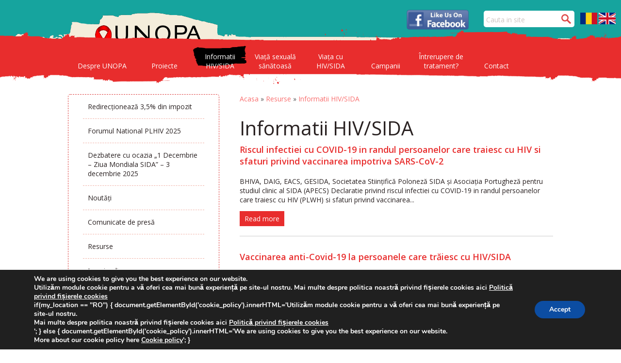

--- FILE ---
content_type: text/html; charset=UTF-8
request_url: https://unopa.ro/category/resurse/informatii-hivsida/
body_size: 104809
content:
<!DOCTYPE html>
<!--[if IE 7]>
<html class="ie ie7" dir="ltr" lang="ro-RO" prefix="og: https://ogp.me/ns#">
<![endif]-->
<!--[if IE 8]>
<html class="ie ie8" dir="ltr" lang="ro-RO" prefix="og: https://ogp.me/ns#">
<![endif]-->
<!--[if !(IE 7) | !(IE 8) ]><!-->
<html dir="ltr" lang="ro-RO" prefix="og: https://ogp.me/ns#">
<!--<![endif]-->
<head>
    
    <!-- Google Tag Manager -->
    <script>(function(w,d,s,l,i){w[l]=w[l]||[];w[l].push({'gtm.start':
    new Date().getTime(),event:'gtm.js'});var f=d.getElementsByTagName(s)[0],
    j=d.createElement(s),dl=l!='dataLayer'?'&l='+l:'';j.async=true;j.src=
    'https://www.googletagmanager.com/gtm.js?id='+i+dl;f.parentNode.insertBefore(j,f);
    })(window,document,'script','dataLayer','GTM-5PL5FXF');</script>
    <!-- End Google Tag Manager -->
    
    <meta charset="UTF-8">
    <meta name="viewport" content="width=device-width">
    
    <link rel="profile" href="http://gmpg.org/xfn/11">
    <link rel="pingback" href="https://unopa.ro/xmlrpc.php">
    <link href='https://fonts.googleapis.com/css?family=Open+Sans:300italic,400italic,600italic,700italic,800italic,400,300,600,700,800' rel='stylesheet' type='text/css'>
    <!--[if lt IE 9]>
    <script src="https://unopa.ro/wp-content/themes/unopa/js/html5.js"></script>
    <![endif]-->
    	<style>img:is([sizes="auto" i], [sizes^="auto," i]) { contain-intrinsic-size: 3000px 1500px }</style>
	
		<!-- All in One SEO 4.9.3 - aioseo.com -->
		<title>Informatii HIV/SIDA | UNOPA</title>

<link rel="stylesheet" href="https://unopa.ro/wp-content/plugins/sitepress-multilingual-cms/res/css/language-selector.css?v=3.3.3" type="text/css" media="all" />
	<meta name="robots" content="noindex, max-image-preview:large" />
	<link rel="canonical" href="https://unopa.ro/category/resurse/informatii-hivsida/" />
	<link rel="next" href="https://unopa.ro/category/resurse/informatii-hivsida/page/2/" />
	<meta name="generator" content="All in One SEO (AIOSEO) 4.9.3" />
		<script type="application/ld+json" class="aioseo-schema">
			{"@context":"https:\/\/schema.org","@graph":[{"@type":"BreadcrumbList","@id":"https:\/\/unopa.ro\/category\/resurse\/informatii-hivsida\/#breadcrumblist","itemListElement":[{"@type":"ListItem","@id":"https:\/\/unopa.ro#listItem","position":1,"name":"Home","item":"https:\/\/unopa.ro","nextItem":{"@type":"ListItem","@id":"https:\/\/unopa.ro\/category\/resurse\/#listItem","name":"Resurse"}},{"@type":"ListItem","@id":"https:\/\/unopa.ro\/category\/resurse\/#listItem","position":2,"name":"Resurse","item":"https:\/\/unopa.ro\/category\/resurse\/","nextItem":{"@type":"ListItem","@id":"https:\/\/unopa.ro\/category\/resurse\/informatii-hivsida\/#listItem","name":"Informatii HIV\/SIDA"},"previousItem":{"@type":"ListItem","@id":"https:\/\/unopa.ro#listItem","name":"Home"}},{"@type":"ListItem","@id":"https:\/\/unopa.ro\/category\/resurse\/informatii-hivsida\/#listItem","position":3,"name":"Informatii HIV\/SIDA","previousItem":{"@type":"ListItem","@id":"https:\/\/unopa.ro\/category\/resurse\/#listItem","name":"Resurse"}}]},{"@type":"CollectionPage","@id":"https:\/\/unopa.ro\/category\/resurse\/informatii-hivsida\/#collectionpage","url":"https:\/\/unopa.ro\/category\/resurse\/informatii-hivsida\/","name":"Informatii HIV\/SIDA | UNOPA","inLanguage":"ro-RO","isPartOf":{"@id":"https:\/\/unopa.ro\/#website"},"breadcrumb":{"@id":"https:\/\/unopa.ro\/category\/resurse\/informatii-hivsida\/#breadcrumblist"}},{"@type":"Organization","@id":"https:\/\/unopa.ro\/#organization","name":"UNOPA","description":"Singura federatie a persoanelor seropozitive din Romania","url":"https:\/\/unopa.ro\/"},{"@type":"WebSite","@id":"https:\/\/unopa.ro\/#website","url":"https:\/\/unopa.ro\/","name":"UNOPA","description":"Singura federatie a persoanelor seropozitive din Romania","inLanguage":"ro-RO","publisher":{"@id":"https:\/\/unopa.ro\/#organization"}}]}
		</script>
		<!-- All in One SEO -->

<link rel='dns-prefetch' href='//stats.wp.com' />
<link rel="alternate" type="application/rss+xml" title="UNOPA &raquo; Flux categorie Informatii HIV/SIDA" href="https://unopa.ro/category/resurse/informatii-hivsida/feed/" />
		<!-- This site uses the Google Analytics by MonsterInsights plugin v9.2.2 - Using Analytics tracking - https://www.monsterinsights.com/ -->
		<!-- Note: MonsterInsights is not currently configured on this site. The site owner needs to authenticate with Google Analytics in the MonsterInsights settings panel. -->
					<!-- No tracking code set -->
				<!-- / Google Analytics by MonsterInsights -->
		<script type="text/javascript">
/* <![CDATA[ */
window._wpemojiSettings = {"baseUrl":"https:\/\/s.w.org\/images\/core\/emoji\/15.0.3\/72x72\/","ext":".png","svgUrl":"https:\/\/s.w.org\/images\/core\/emoji\/15.0.3\/svg\/","svgExt":".svg","source":{"concatemoji":"https:\/\/unopa.ro\/wp-includes\/js\/wp-emoji-release.min.js?ver=6.7.4"}};
/*! This file is auto-generated */
!function(i,n){var o,s,e;function c(e){try{var t={supportTests:e,timestamp:(new Date).valueOf()};sessionStorage.setItem(o,JSON.stringify(t))}catch(e){}}function p(e,t,n){e.clearRect(0,0,e.canvas.width,e.canvas.height),e.fillText(t,0,0);var t=new Uint32Array(e.getImageData(0,0,e.canvas.width,e.canvas.height).data),r=(e.clearRect(0,0,e.canvas.width,e.canvas.height),e.fillText(n,0,0),new Uint32Array(e.getImageData(0,0,e.canvas.width,e.canvas.height).data));return t.every(function(e,t){return e===r[t]})}function u(e,t,n){switch(t){case"flag":return n(e,"\ud83c\udff3\ufe0f\u200d\u26a7\ufe0f","\ud83c\udff3\ufe0f\u200b\u26a7\ufe0f")?!1:!n(e,"\ud83c\uddfa\ud83c\uddf3","\ud83c\uddfa\u200b\ud83c\uddf3")&&!n(e,"\ud83c\udff4\udb40\udc67\udb40\udc62\udb40\udc65\udb40\udc6e\udb40\udc67\udb40\udc7f","\ud83c\udff4\u200b\udb40\udc67\u200b\udb40\udc62\u200b\udb40\udc65\u200b\udb40\udc6e\u200b\udb40\udc67\u200b\udb40\udc7f");case"emoji":return!n(e,"\ud83d\udc26\u200d\u2b1b","\ud83d\udc26\u200b\u2b1b")}return!1}function f(e,t,n){var r="undefined"!=typeof WorkerGlobalScope&&self instanceof WorkerGlobalScope?new OffscreenCanvas(300,150):i.createElement("canvas"),a=r.getContext("2d",{willReadFrequently:!0}),o=(a.textBaseline="top",a.font="600 32px Arial",{});return e.forEach(function(e){o[e]=t(a,e,n)}),o}function t(e){var t=i.createElement("script");t.src=e,t.defer=!0,i.head.appendChild(t)}"undefined"!=typeof Promise&&(o="wpEmojiSettingsSupports",s=["flag","emoji"],n.supports={everything:!0,everythingExceptFlag:!0},e=new Promise(function(e){i.addEventListener("DOMContentLoaded",e,{once:!0})}),new Promise(function(t){var n=function(){try{var e=JSON.parse(sessionStorage.getItem(o));if("object"==typeof e&&"number"==typeof e.timestamp&&(new Date).valueOf()<e.timestamp+604800&&"object"==typeof e.supportTests)return e.supportTests}catch(e){}return null}();if(!n){if("undefined"!=typeof Worker&&"undefined"!=typeof OffscreenCanvas&&"undefined"!=typeof URL&&URL.createObjectURL&&"undefined"!=typeof Blob)try{var e="postMessage("+f.toString()+"("+[JSON.stringify(s),u.toString(),p.toString()].join(",")+"));",r=new Blob([e],{type:"text/javascript"}),a=new Worker(URL.createObjectURL(r),{name:"wpTestEmojiSupports"});return void(a.onmessage=function(e){c(n=e.data),a.terminate(),t(n)})}catch(e){}c(n=f(s,u,p))}t(n)}).then(function(e){for(var t in e)n.supports[t]=e[t],n.supports.everything=n.supports.everything&&n.supports[t],"flag"!==t&&(n.supports.everythingExceptFlag=n.supports.everythingExceptFlag&&n.supports[t]);n.supports.everythingExceptFlag=n.supports.everythingExceptFlag&&!n.supports.flag,n.DOMReady=!1,n.readyCallback=function(){n.DOMReady=!0}}).then(function(){return e}).then(function(){var e;n.supports.everything||(n.readyCallback(),(e=n.source||{}).concatemoji?t(e.concatemoji):e.wpemoji&&e.twemoji&&(t(e.twemoji),t(e.wpemoji)))}))}((window,document),window._wpemojiSettings);
/* ]]> */
</script>
<style id='wp-emoji-styles-inline-css' type='text/css'>

	img.wp-smiley, img.emoji {
		display: inline !important;
		border: none !important;
		box-shadow: none !important;
		height: 1em !important;
		width: 1em !important;
		margin: 0 0.07em !important;
		vertical-align: -0.1em !important;
		background: none !important;
		padding: 0 !important;
	}
</style>
<link rel='stylesheet' id='wp-block-library-css' href='https://unopa.ro/wp-includes/css/dist/block-library/style.min.css?ver=6.7.4' type='text/css' media='all' />
<link rel='stylesheet' id='aioseo/css/src/vue/standalone/blocks/table-of-contents/global.scss-css' href='https://unopa.ro/wp-content/plugins/all-in-one-seo-pack/dist/Lite/assets/css/table-of-contents/global.e90f6d47.css?ver=4.9.3' type='text/css' media='all' />
<link rel='stylesheet' id='mediaelement-css' href='https://unopa.ro/wp-includes/js/mediaelement/mediaelementplayer-legacy.min.css?ver=4.2.17' type='text/css' media='all' />
<link rel='stylesheet' id='wp-mediaelement-css' href='https://unopa.ro/wp-includes/js/mediaelement/wp-mediaelement.min.css?ver=6.7.4' type='text/css' media='all' />
<style id='jetpack-sharing-buttons-style-inline-css' type='text/css'>
.jetpack-sharing-buttons__services-list{display:flex;flex-direction:row;flex-wrap:wrap;gap:0;list-style-type:none;margin:5px;padding:0}.jetpack-sharing-buttons__services-list.has-small-icon-size{font-size:12px}.jetpack-sharing-buttons__services-list.has-normal-icon-size{font-size:16px}.jetpack-sharing-buttons__services-list.has-large-icon-size{font-size:24px}.jetpack-sharing-buttons__services-list.has-huge-icon-size{font-size:36px}@media print{.jetpack-sharing-buttons__services-list{display:none!important}}.editor-styles-wrapper .wp-block-jetpack-sharing-buttons{gap:0;padding-inline-start:0}ul.jetpack-sharing-buttons__services-list.has-background{padding:1.25em 2.375em}
</style>
<style id='classic-theme-styles-inline-css' type='text/css'>
/*! This file is auto-generated */
.wp-block-button__link{color:#fff;background-color:#32373c;border-radius:9999px;box-shadow:none;text-decoration:none;padding:calc(.667em + 2px) calc(1.333em + 2px);font-size:1.125em}.wp-block-file__button{background:#32373c;color:#fff;text-decoration:none}
</style>
<style id='global-styles-inline-css' type='text/css'>
:root{--wp--preset--aspect-ratio--square: 1;--wp--preset--aspect-ratio--4-3: 4/3;--wp--preset--aspect-ratio--3-4: 3/4;--wp--preset--aspect-ratio--3-2: 3/2;--wp--preset--aspect-ratio--2-3: 2/3;--wp--preset--aspect-ratio--16-9: 16/9;--wp--preset--aspect-ratio--9-16: 9/16;--wp--preset--color--black: #000000;--wp--preset--color--cyan-bluish-gray: #abb8c3;--wp--preset--color--white: #ffffff;--wp--preset--color--pale-pink: #f78da7;--wp--preset--color--vivid-red: #cf2e2e;--wp--preset--color--luminous-vivid-orange: #ff6900;--wp--preset--color--luminous-vivid-amber: #fcb900;--wp--preset--color--light-green-cyan: #7bdcb5;--wp--preset--color--vivid-green-cyan: #00d084;--wp--preset--color--pale-cyan-blue: #8ed1fc;--wp--preset--color--vivid-cyan-blue: #0693e3;--wp--preset--color--vivid-purple: #9b51e0;--wp--preset--gradient--vivid-cyan-blue-to-vivid-purple: linear-gradient(135deg,rgba(6,147,227,1) 0%,rgb(155,81,224) 100%);--wp--preset--gradient--light-green-cyan-to-vivid-green-cyan: linear-gradient(135deg,rgb(122,220,180) 0%,rgb(0,208,130) 100%);--wp--preset--gradient--luminous-vivid-amber-to-luminous-vivid-orange: linear-gradient(135deg,rgba(252,185,0,1) 0%,rgba(255,105,0,1) 100%);--wp--preset--gradient--luminous-vivid-orange-to-vivid-red: linear-gradient(135deg,rgba(255,105,0,1) 0%,rgb(207,46,46) 100%);--wp--preset--gradient--very-light-gray-to-cyan-bluish-gray: linear-gradient(135deg,rgb(238,238,238) 0%,rgb(169,184,195) 100%);--wp--preset--gradient--cool-to-warm-spectrum: linear-gradient(135deg,rgb(74,234,220) 0%,rgb(151,120,209) 20%,rgb(207,42,186) 40%,rgb(238,44,130) 60%,rgb(251,105,98) 80%,rgb(254,248,76) 100%);--wp--preset--gradient--blush-light-purple: linear-gradient(135deg,rgb(255,206,236) 0%,rgb(152,150,240) 100%);--wp--preset--gradient--blush-bordeaux: linear-gradient(135deg,rgb(254,205,165) 0%,rgb(254,45,45) 50%,rgb(107,0,62) 100%);--wp--preset--gradient--luminous-dusk: linear-gradient(135deg,rgb(255,203,112) 0%,rgb(199,81,192) 50%,rgb(65,88,208) 100%);--wp--preset--gradient--pale-ocean: linear-gradient(135deg,rgb(255,245,203) 0%,rgb(182,227,212) 50%,rgb(51,167,181) 100%);--wp--preset--gradient--electric-grass: linear-gradient(135deg,rgb(202,248,128) 0%,rgb(113,206,126) 100%);--wp--preset--gradient--midnight: linear-gradient(135deg,rgb(2,3,129) 0%,rgb(40,116,252) 100%);--wp--preset--font-size--small: 13px;--wp--preset--font-size--medium: 20px;--wp--preset--font-size--large: 36px;--wp--preset--font-size--x-large: 42px;--wp--preset--spacing--20: 0.44rem;--wp--preset--spacing--30: 0.67rem;--wp--preset--spacing--40: 1rem;--wp--preset--spacing--50: 1.5rem;--wp--preset--spacing--60: 2.25rem;--wp--preset--spacing--70: 3.38rem;--wp--preset--spacing--80: 5.06rem;--wp--preset--shadow--natural: 6px 6px 9px rgba(0, 0, 0, 0.2);--wp--preset--shadow--deep: 12px 12px 50px rgba(0, 0, 0, 0.4);--wp--preset--shadow--sharp: 6px 6px 0px rgba(0, 0, 0, 0.2);--wp--preset--shadow--outlined: 6px 6px 0px -3px rgba(255, 255, 255, 1), 6px 6px rgba(0, 0, 0, 1);--wp--preset--shadow--crisp: 6px 6px 0px rgba(0, 0, 0, 1);}:where(.is-layout-flex){gap: 0.5em;}:where(.is-layout-grid){gap: 0.5em;}body .is-layout-flex{display: flex;}.is-layout-flex{flex-wrap: wrap;align-items: center;}.is-layout-flex > :is(*, div){margin: 0;}body .is-layout-grid{display: grid;}.is-layout-grid > :is(*, div){margin: 0;}:where(.wp-block-columns.is-layout-flex){gap: 2em;}:where(.wp-block-columns.is-layout-grid){gap: 2em;}:where(.wp-block-post-template.is-layout-flex){gap: 1.25em;}:where(.wp-block-post-template.is-layout-grid){gap: 1.25em;}.has-black-color{color: var(--wp--preset--color--black) !important;}.has-cyan-bluish-gray-color{color: var(--wp--preset--color--cyan-bluish-gray) !important;}.has-white-color{color: var(--wp--preset--color--white) !important;}.has-pale-pink-color{color: var(--wp--preset--color--pale-pink) !important;}.has-vivid-red-color{color: var(--wp--preset--color--vivid-red) !important;}.has-luminous-vivid-orange-color{color: var(--wp--preset--color--luminous-vivid-orange) !important;}.has-luminous-vivid-amber-color{color: var(--wp--preset--color--luminous-vivid-amber) !important;}.has-light-green-cyan-color{color: var(--wp--preset--color--light-green-cyan) !important;}.has-vivid-green-cyan-color{color: var(--wp--preset--color--vivid-green-cyan) !important;}.has-pale-cyan-blue-color{color: var(--wp--preset--color--pale-cyan-blue) !important;}.has-vivid-cyan-blue-color{color: var(--wp--preset--color--vivid-cyan-blue) !important;}.has-vivid-purple-color{color: var(--wp--preset--color--vivid-purple) !important;}.has-black-background-color{background-color: var(--wp--preset--color--black) !important;}.has-cyan-bluish-gray-background-color{background-color: var(--wp--preset--color--cyan-bluish-gray) !important;}.has-white-background-color{background-color: var(--wp--preset--color--white) !important;}.has-pale-pink-background-color{background-color: var(--wp--preset--color--pale-pink) !important;}.has-vivid-red-background-color{background-color: var(--wp--preset--color--vivid-red) !important;}.has-luminous-vivid-orange-background-color{background-color: var(--wp--preset--color--luminous-vivid-orange) !important;}.has-luminous-vivid-amber-background-color{background-color: var(--wp--preset--color--luminous-vivid-amber) !important;}.has-light-green-cyan-background-color{background-color: var(--wp--preset--color--light-green-cyan) !important;}.has-vivid-green-cyan-background-color{background-color: var(--wp--preset--color--vivid-green-cyan) !important;}.has-pale-cyan-blue-background-color{background-color: var(--wp--preset--color--pale-cyan-blue) !important;}.has-vivid-cyan-blue-background-color{background-color: var(--wp--preset--color--vivid-cyan-blue) !important;}.has-vivid-purple-background-color{background-color: var(--wp--preset--color--vivid-purple) !important;}.has-black-border-color{border-color: var(--wp--preset--color--black) !important;}.has-cyan-bluish-gray-border-color{border-color: var(--wp--preset--color--cyan-bluish-gray) !important;}.has-white-border-color{border-color: var(--wp--preset--color--white) !important;}.has-pale-pink-border-color{border-color: var(--wp--preset--color--pale-pink) !important;}.has-vivid-red-border-color{border-color: var(--wp--preset--color--vivid-red) !important;}.has-luminous-vivid-orange-border-color{border-color: var(--wp--preset--color--luminous-vivid-orange) !important;}.has-luminous-vivid-amber-border-color{border-color: var(--wp--preset--color--luminous-vivid-amber) !important;}.has-light-green-cyan-border-color{border-color: var(--wp--preset--color--light-green-cyan) !important;}.has-vivid-green-cyan-border-color{border-color: var(--wp--preset--color--vivid-green-cyan) !important;}.has-pale-cyan-blue-border-color{border-color: var(--wp--preset--color--pale-cyan-blue) !important;}.has-vivid-cyan-blue-border-color{border-color: var(--wp--preset--color--vivid-cyan-blue) !important;}.has-vivid-purple-border-color{border-color: var(--wp--preset--color--vivid-purple) !important;}.has-vivid-cyan-blue-to-vivid-purple-gradient-background{background: var(--wp--preset--gradient--vivid-cyan-blue-to-vivid-purple) !important;}.has-light-green-cyan-to-vivid-green-cyan-gradient-background{background: var(--wp--preset--gradient--light-green-cyan-to-vivid-green-cyan) !important;}.has-luminous-vivid-amber-to-luminous-vivid-orange-gradient-background{background: var(--wp--preset--gradient--luminous-vivid-amber-to-luminous-vivid-orange) !important;}.has-luminous-vivid-orange-to-vivid-red-gradient-background{background: var(--wp--preset--gradient--luminous-vivid-orange-to-vivid-red) !important;}.has-very-light-gray-to-cyan-bluish-gray-gradient-background{background: var(--wp--preset--gradient--very-light-gray-to-cyan-bluish-gray) !important;}.has-cool-to-warm-spectrum-gradient-background{background: var(--wp--preset--gradient--cool-to-warm-spectrum) !important;}.has-blush-light-purple-gradient-background{background: var(--wp--preset--gradient--blush-light-purple) !important;}.has-blush-bordeaux-gradient-background{background: var(--wp--preset--gradient--blush-bordeaux) !important;}.has-luminous-dusk-gradient-background{background: var(--wp--preset--gradient--luminous-dusk) !important;}.has-pale-ocean-gradient-background{background: var(--wp--preset--gradient--pale-ocean) !important;}.has-electric-grass-gradient-background{background: var(--wp--preset--gradient--electric-grass) !important;}.has-midnight-gradient-background{background: var(--wp--preset--gradient--midnight) !important;}.has-small-font-size{font-size: var(--wp--preset--font-size--small) !important;}.has-medium-font-size{font-size: var(--wp--preset--font-size--medium) !important;}.has-large-font-size{font-size: var(--wp--preset--font-size--large) !important;}.has-x-large-font-size{font-size: var(--wp--preset--font-size--x-large) !important;}
:where(.wp-block-post-template.is-layout-flex){gap: 1.25em;}:where(.wp-block-post-template.is-layout-grid){gap: 1.25em;}
:where(.wp-block-columns.is-layout-flex){gap: 2em;}:where(.wp-block-columns.is-layout-grid){gap: 2em;}
:root :where(.wp-block-pullquote){font-size: 1.5em;line-height: 1.6;}
</style>
<link rel='stylesheet' id='dashicons-css' href='https://unopa.ro/wp-includes/css/dashicons.min.css?ver=6.7.4' type='text/css' media='all' />
<link rel='stylesheet' id='post-views-counter-frontend-css' href='https://unopa.ro/wp-content/plugins/post-views-counter/css/frontend.min.css?ver=1.4.8' type='text/css' media='all' />
<style id='responsive-menu-inline-css' type='text/css'>
/** This file is major component of this plugin so please don't try to edit here. */
#rmp_menu_trigger-4054 {
  width: 55px;
  height: 55px;
  position: fixed;
  top: 15px;
  border-radius: 5px;
  display: none;
  text-decoration: none;
  right: 5%;
  background: transparent;
  transition: transform 0.5s, background-color 0.5s;
}
#rmp_menu_trigger-4054 .rmp-trigger-box {
  width: 25px;
  color: #fff;
}
#rmp_menu_trigger-4054 .rmp-trigger-icon-active, #rmp_menu_trigger-4054 .rmp-trigger-text-open {
  display: none;
}
#rmp_menu_trigger-4054.is-active .rmp-trigger-icon-active, #rmp_menu_trigger-4054.is-active .rmp-trigger-text-open {
  display: inline;
}
#rmp_menu_trigger-4054.is-active .rmp-trigger-icon-inactive, #rmp_menu_trigger-4054.is-active .rmp-trigger-text {
  display: none;
}
#rmp_menu_trigger-4054 .rmp-trigger-label {
  color: #fff;
  pointer-events: none;
  line-height: 13px;
  font-family: inherit;
  font-size: 14px;
  display: inline;
  text-transform: inherit;
}
#rmp_menu_trigger-4054 .rmp-trigger-label.rmp-trigger-label-top {
  display: block;
  margin-bottom: 12px;
}
#rmp_menu_trigger-4054 .rmp-trigger-label.rmp-trigger-label-bottom {
  display: block;
  margin-top: 12px;
}
#rmp_menu_trigger-4054 .responsive-menu-pro-inner {
  display: block;
}
#rmp_menu_trigger-4054 .rmp-trigger-icon-inactive .rmp-font-icon {
  color: #fff;
}
#rmp_menu_trigger-4054 .responsive-menu-pro-inner, #rmp_menu_trigger-4054 .responsive-menu-pro-inner::before, #rmp_menu_trigger-4054 .responsive-menu-pro-inner::after {
  width: 25px;
  height: 3px;
  background-color: #fff;
  border-radius: 4px;
  position: absolute;
}
#rmp_menu_trigger-4054 .rmp-trigger-icon-active .rmp-font-icon {
  color: #fff;
}
#rmp_menu_trigger-4054.is-active .responsive-menu-pro-inner, #rmp_menu_trigger-4054.is-active .responsive-menu-pro-inner::before, #rmp_menu_trigger-4054.is-active .responsive-menu-pro-inner::after {
  background-color: #fff;
}
#rmp_menu_trigger-4054:hover .rmp-trigger-icon-inactive .rmp-font-icon {
  color: #fff;
}
#rmp_menu_trigger-4054:not(.is-active):hover .responsive-menu-pro-inner, #rmp_menu_trigger-4054:not(.is-active):hover .responsive-menu-pro-inner::before, #rmp_menu_trigger-4054:not(.is-active):hover .responsive-menu-pro-inner::after {
  background-color: #fff;
}
#rmp_menu_trigger-4054 .responsive-menu-pro-inner::before {
  top: 10px;
}
#rmp_menu_trigger-4054 .responsive-menu-pro-inner::after {
  bottom: 10px;
}
#rmp_menu_trigger-4054.is-active .responsive-menu-pro-inner::after {
  bottom: 0;
}
/* Hamburger menu styling */
@media screen and (max-width: 800px) {
  /** Menu Title Style */
  /** Menu Additional Content Style */
  #rmp_menu_trigger-4054 {
    display: block;
  }
  #rmp-container-4054 {
    position: fixed;
    top: 0;
    margin: 0;
    transition: transform 0.5s;
    overflow: auto;
    display: block;
    width: 75%;
    background-color: #212121;
    background-image: url("");
    height: 100%;
    left: 0;
    padding-top: 0px;
    padding-left: 0px;
    padding-bottom: 0px;
    padding-right: 0px;
  }
  #rmp-menu-wrap-4054 {
    padding-top: 0px;
    padding-left: 0px;
    padding-bottom: 0px;
    padding-right: 0px;
    background-color: #212121;
  }
  #rmp-menu-wrap-4054 .rmp-menu, #rmp-menu-wrap-4054 .rmp-submenu {
    width: 100%;
    box-sizing: border-box;
    margin: 0;
    padding: 0;
  }
  #rmp-menu-wrap-4054 .rmp-submenu-depth-1 .rmp-menu-item-link {
    padding-left: 10%;
  }
  #rmp-menu-wrap-4054 .rmp-submenu-depth-2 .rmp-menu-item-link {
    padding-left: 15%;
  }
  #rmp-menu-wrap-4054 .rmp-submenu-depth-3 .rmp-menu-item-link {
    padding-left: 20%;
  }
  #rmp-menu-wrap-4054 .rmp-submenu-depth-4 .rmp-menu-item-link {
    padding-left: 25%;
  }
  #rmp-menu-wrap-4054 .rmp-submenu.rmp-submenu-open {
    display: block;
  }
  #rmp-menu-wrap-4054 .rmp-menu-item {
    width: 100%;
    list-style: none;
    margin: 0;
  }
  #rmp-menu-wrap-4054 .rmp-menu-item-link {
    height: 40px;
    line-height: 40px;
    font-size: 13px;
    border-bottom: 1px solid #212121;
    font-family: inherit;
    color: #fff;
    text-align: left;
    background-color: #212121;
    font-weight: normal;
    letter-spacing: 0px;
    display: block;
    box-sizing: border-box;
    width: 100%;
    text-decoration: none;
    position: relative;
    overflow: hidden;
    transition: background-color 0.5s, border-color 0.5s, 0.5s;
    padding: 0 5%;
    padding-right: 50px;
  }
  #rmp-menu-wrap-4054 .rmp-menu-item-link:after, #rmp-menu-wrap-4054 .rmp-menu-item-link:before {
    display: none;
  }
  #rmp-menu-wrap-4054 .rmp-menu-item-link:hover, #rmp-menu-wrap-4054 .rmp-menu-item-link:focus {
    color: #fff;
    border-color: #212121;
    background-color: #3f3f3f;
  }
  #rmp-menu-wrap-4054 .rmp-menu-item-link:focus {
    outline: none;
    border-color: unset;
    box-shadow: unset;
  }
  #rmp-menu-wrap-4054 .rmp-menu-item-link .rmp-font-icon {
    height: 40px;
    line-height: 40px;
    margin-right: 10px;
    font-size: 13px;
  }
  #rmp-menu-wrap-4054 .rmp-menu-current-item .rmp-menu-item-link {
    color: #fff;
    border-color: #212121;
    background-color: #212121;
  }
  #rmp-menu-wrap-4054 .rmp-menu-current-item .rmp-menu-item-link:hover, #rmp-menu-wrap-4054 .rmp-menu-current-item .rmp-menu-item-link:focus {
    color: #fff;
    border-color: #3f3f3f;
    background-color: #3f3f3f;
  }
  #rmp-menu-wrap-4054 .rmp-menu-subarrow {
    position: absolute;
    top: 0;
    bottom: 0;
    text-align: center;
    overflow: hidden;
    background-size: cover;
    overflow: hidden;
    right: 0;
    border-left-style: solid;
    border-left-color: #212121;
    border-left-width: 1px;
    height: 40px;
    width: 40px;
    color: #fff;
    background-color: #212121;
  }
  #rmp-menu-wrap-4054 .rmp-menu-subarrow svg {
    fill: #fff;
  }
  #rmp-menu-wrap-4054 .rmp-menu-subarrow:hover {
    color: #fff;
    border-color: #fff;
    background-color: #3f3f3f;
  }
  #rmp-menu-wrap-4054 .rmp-menu-subarrow:hover svg {
    fill: #fff;
  }
  #rmp-menu-wrap-4054 .rmp-menu-subarrow .rmp-font-icon {
    margin-right: unset;
  }
  #rmp-menu-wrap-4054 .rmp-menu-subarrow * {
    vertical-align: middle;
    line-height: 40px;
  }
  #rmp-menu-wrap-4054 .rmp-menu-subarrow-active {
    display: block;
    background-size: cover;
    color: #fff;
    border-color: #212121;
    background-color: #212121;
  }
  #rmp-menu-wrap-4054 .rmp-menu-subarrow-active svg {
    fill: #fff;
  }
  #rmp-menu-wrap-4054 .rmp-menu-subarrow-active:hover {
    color: #fff;
    border-color: #fff;
    background-color: #3f3f3f;
  }
  #rmp-menu-wrap-4054 .rmp-menu-subarrow-active:hover svg {
    fill: #fff;
  }
  #rmp-menu-wrap-4054 .rmp-submenu {
    display: none;
  }
  #rmp-menu-wrap-4054 .rmp-submenu .rmp-menu-item-link {
    height: 40px;
    line-height: 40px;
    letter-spacing: 0px;
    font-size: 13px;
    border-bottom: 1px solid #212121;
    font-family: inherit;
    font-weight: normal;
    color: #fff;
    text-align: left;
    background-color: #212121;
  }
  #rmp-menu-wrap-4054 .rmp-submenu .rmp-menu-item-link:hover, #rmp-menu-wrap-4054 .rmp-submenu .rmp-menu-item-link:focus {
    color: #fff;
    border-color: #212121;
    background-color: #3f3f3f;
  }
  #rmp-menu-wrap-4054 .rmp-submenu .rmp-menu-current-item .rmp-menu-item-link {
    color: #fff;
    border-color: #212121;
    background-color: #212121;
  }
  #rmp-menu-wrap-4054 .rmp-submenu .rmp-menu-current-item .rmp-menu-item-link:hover, #rmp-menu-wrap-4054 .rmp-submenu .rmp-menu-current-item .rmp-menu-item-link:focus {
    color: #fff;
    border-color: #3f3f3f;
    background-color: #3f3f3f;
  }
  #rmp-menu-wrap-4054 .rmp-submenu .rmp-menu-subarrow {
    right: 0;
    border-right: unset;
    border-left-style: solid;
    border-left-color: #212121;
    border-left-width: 1px;
    height: 40px;
    line-height: 40px;
    width: 40px;
    color: #fff;
    background-color: #212121;
  }
  #rmp-menu-wrap-4054 .rmp-submenu .rmp-menu-subarrow:hover {
    color: #fff;
    border-color: #fff;
    background-color: #3f3f3f;
  }
  #rmp-menu-wrap-4054 .rmp-submenu .rmp-menu-subarrow-active {
    color: #fff;
    border-color: #212121;
    background-color: #212121;
  }
  #rmp-menu-wrap-4054 .rmp-submenu .rmp-menu-subarrow-active:hover {
    color: #fff;
    border-color: #fff;
    background-color: #3f3f3f;
  }
  #rmp-menu-wrap-4054 .rmp-menu-item-description {
    margin: 0;
    padding: 5px 5%;
    opacity: 0.8;
    color: #fff;
  }
  #rmp-search-box-4054 {
    display: block;
    padding-top: 0px;
    padding-left: 5%;
    padding-bottom: 0px;
    padding-right: 5%;
  }
  #rmp-search-box-4054 .rmp-search-form {
    margin: 0;
  }
  #rmp-search-box-4054 .rmp-search-box {
    background: #fff;
    border: 1px solid #dadada;
    color: #333;
    width: 100%;
    padding: 0 5%;
    border-radius: 30px;
    height: 45px;
    -webkit-appearance: none;
  }
  #rmp-search-box-4054 .rmp-search-box::placeholder {
    color: #C7C7CD;
  }
  #rmp-search-box-4054 .rmp-search-box:focus {
    background-color: #fff;
    outline: 2px solid #dadada;
    color: #333;
  }
  #rmp-menu-title-4054 {
    background-color: #212121;
    color: #fff;
    text-align: left;
    font-size: 13px;
    padding-top: 10%;
    padding-left: 5%;
    padding-bottom: 0%;
    padding-right: 5%;
    font-weight: 400;
    transition: background-color 0.5s, border-color 0.5s, color 0.5s;
  }
  #rmp-menu-title-4054:hover {
    background-color: #212121;
    color: #fff;
  }
  #rmp-menu-title-4054 > .rmp-menu-title-link {
    color: #fff;
    width: 100%;
    background-color: unset;
    text-decoration: none;
  }
  #rmp-menu-title-4054 > .rmp-menu-title-link:hover {
    color: #fff;
  }
  #rmp-menu-title-4054 .rmp-font-icon {
    font-size: 13px;
  }
  #rmp-menu-additional-content-4054 {
    padding-top: 0px;
    padding-left: 5%;
    padding-bottom: 0px;
    padding-right: 5%;
    color: #fff;
    text-align: center;
    font-size: 16px;
  }
}
/**
This file contents common styling of menus.
*/
.rmp-container {
  display: none;
  visibility: visible;
  padding: 0px 0px 0px 0px;
  z-index: 99998;
  transition: all 0.3s;
  /** Scrolling bar in menu setting box **/
}
.rmp-container.rmp-fade-top, .rmp-container.rmp-fade-left, .rmp-container.rmp-fade-right, .rmp-container.rmp-fade-bottom {
  display: none;
}
.rmp-container.rmp-slide-left, .rmp-container.rmp-push-left {
  transform: translateX(-100%);
  -ms-transform: translateX(-100%);
  -webkit-transform: translateX(-100%);
  -moz-transform: translateX(-100%);
}
.rmp-container.rmp-slide-left.rmp-menu-open, .rmp-container.rmp-push-left.rmp-menu-open {
  transform: translateX(0);
  -ms-transform: translateX(0);
  -webkit-transform: translateX(0);
  -moz-transform: translateX(0);
}
.rmp-container.rmp-slide-right, .rmp-container.rmp-push-right {
  transform: translateX(100%);
  -ms-transform: translateX(100%);
  -webkit-transform: translateX(100%);
  -moz-transform: translateX(100%);
}
.rmp-container.rmp-slide-right.rmp-menu-open, .rmp-container.rmp-push-right.rmp-menu-open {
  transform: translateX(0);
  -ms-transform: translateX(0);
  -webkit-transform: translateX(0);
  -moz-transform: translateX(0);
}
.rmp-container.rmp-slide-top, .rmp-container.rmp-push-top {
  transform: translateY(-100%);
  -ms-transform: translateY(-100%);
  -webkit-transform: translateY(-100%);
  -moz-transform: translateY(-100%);
}
.rmp-container.rmp-slide-top.rmp-menu-open, .rmp-container.rmp-push-top.rmp-menu-open {
  transform: translateY(0);
  -ms-transform: translateY(0);
  -webkit-transform: translateY(0);
  -moz-transform: translateY(0);
}
.rmp-container.rmp-slide-bottom, .rmp-container.rmp-push-bottom {
  transform: translateY(100%);
  -ms-transform: translateY(100%);
  -webkit-transform: translateY(100%);
  -moz-transform: translateY(100%);
}
.rmp-container.rmp-slide-bottom.rmp-menu-open, .rmp-container.rmp-push-bottom.rmp-menu-open {
  transform: translateX(0);
  -ms-transform: translateX(0);
  -webkit-transform: translateX(0);
  -moz-transform: translateX(0);
}
.rmp-container::-webkit-scrollbar {
  width: 0px;
}
.rmp-container ::-webkit-scrollbar-track {
  box-shadow: inset 0 0 5px transparent;
}
.rmp-container ::-webkit-scrollbar-thumb {
  background: transparent;
}
.rmp-container ::-webkit-scrollbar-thumb:hover {
  background: transparent;
}
.rmp-container .rmp-menu-wrap .rmp-menu {
  transition: none;
  border-radius: 0;
  box-shadow: none;
  background: none;
  border: 0;
  bottom: auto;
  box-sizing: border-box;
  clip: auto;
  color: #666;
  display: block;
  float: none;
  font-family: inherit;
  font-size: 14px;
  height: auto;
  left: auto;
  line-height: 1.7;
  list-style-type: none;
  margin: 0;
  min-height: auto;
  max-height: none;
  opacity: 1;
  outline: none;
  overflow: visible;
  padding: 0;
  position: relative;
  pointer-events: auto;
  right: auto;
  text-align: left;
  text-decoration: none;
  text-indent: 0;
  text-transform: none;
  transform: none;
  top: auto;
  visibility: inherit;
  width: auto;
  word-wrap: break-word;
  white-space: normal;
}
.rmp-container .rmp-menu-additional-content {
  display: block;
  word-break: break-word;
}
.rmp-container .rmp-menu-title {
  display: flex;
  flex-direction: column;
}
.rmp-container .rmp-menu-title .rmp-menu-title-image {
  max-width: 100%;
  margin-bottom: 15px;
  display: block;
  margin: auto;
  margin-bottom: 15px;
}
button.rmp_menu_trigger {
  z-index: 999999;
  overflow: hidden;
  outline: none;
  border: 0;
  display: none;
  margin: 0;
  transition: transform 0.5s, background-color 0.5s;
  padding: 0;
}
button.rmp_menu_trigger .responsive-menu-pro-inner::before, button.rmp_menu_trigger .responsive-menu-pro-inner::after {
  content: "";
  display: block;
}
button.rmp_menu_trigger .responsive-menu-pro-inner::before {
  top: 10px;
}
button.rmp_menu_trigger .responsive-menu-pro-inner::after {
  bottom: 10px;
}
button.rmp_menu_trigger .rmp-trigger-box {
  width: 40px;
  display: inline-block;
  position: relative;
  pointer-events: none;
  vertical-align: super;
}
.admin-bar .rmp-container, .admin-bar .rmp_menu_trigger {
  margin-top: 32px !important;
}
@media screen and (max-width: 782px) {
  .admin-bar .rmp-container, .admin-bar .rmp_menu_trigger {
    margin-top: 46px !important;
  }
}
/*  Menu Trigger Boring Animation */
.rmp-menu-trigger-boring .responsive-menu-pro-inner {
  transition-property: none;
}
.rmp-menu-trigger-boring .responsive-menu-pro-inner::after, .rmp-menu-trigger-boring .responsive-menu-pro-inner::before {
  transition-property: none;
}
.rmp-menu-trigger-boring.is-active .responsive-menu-pro-inner {
  transform: rotate(45deg);
}
.rmp-menu-trigger-boring.is-active .responsive-menu-pro-inner:before {
  top: 0;
  opacity: 0;
}
.rmp-menu-trigger-boring.is-active .responsive-menu-pro-inner:after {
  bottom: 0;
  transform: rotate(-90deg);
}

</style>
<link rel='stylesheet' id='c37-lpx-front-styles-css' href='https://unopa.ro/wp-content/plugins/wp-lead-plus-free-squeeze-pages-creator/css/front-styles.min.css?ver=6.7.4' type='text/css' media='all' />
<link rel='stylesheet' id='c_style-css' href='https://unopa.ro/wp-content/themes/unopa/style.css?ver=6.7.4' type='text/css' media='all' />
<link rel='stylesheet' id='anythingslider-css' href='https://unopa.ro/wp-content/themes/unopa/css/anythingslider.css?ver=6.7.4' type='text/css' media='all' />
<link rel='stylesheet' id='wp-pagenavi-css' href='https://unopa.ro/wp-content/plugins/wp-pagenavi/pagenavi-css.css?ver=2.70' type='text/css' media='all' />
<link rel='stylesheet' id='moove_gdpr_frontend-css' href='https://unopa.ro/wp-content/plugins/gdpr-cookie-compliance/dist/styles/gdpr-main.css?ver=4.15.10' type='text/css' media='all' />
<style id='moove_gdpr_frontend-inline-css' type='text/css'>
#moove_gdpr_cookie_modal,#moove_gdpr_cookie_info_bar,.gdpr_cookie_settings_shortcode_content{font-family:Nunito,sans-serif}#moove_gdpr_save_popup_settings_button{background-color:#373737;color:#fff}#moove_gdpr_save_popup_settings_button:hover{background-color:#000}#moove_gdpr_cookie_info_bar .moove-gdpr-info-bar-container .moove-gdpr-info-bar-content a.mgbutton,#moove_gdpr_cookie_info_bar .moove-gdpr-info-bar-container .moove-gdpr-info-bar-content button.mgbutton{background-color:#0c4da2}#moove_gdpr_cookie_modal .moove-gdpr-modal-content .moove-gdpr-modal-footer-content .moove-gdpr-button-holder a.mgbutton,#moove_gdpr_cookie_modal .moove-gdpr-modal-content .moove-gdpr-modal-footer-content .moove-gdpr-button-holder button.mgbutton,.gdpr_cookie_settings_shortcode_content .gdpr-shr-button.button-green{background-color:#0c4da2;border-color:#0c4da2}#moove_gdpr_cookie_modal .moove-gdpr-modal-content .moove-gdpr-modal-footer-content .moove-gdpr-button-holder a.mgbutton:hover,#moove_gdpr_cookie_modal .moove-gdpr-modal-content .moove-gdpr-modal-footer-content .moove-gdpr-button-holder button.mgbutton:hover,.gdpr_cookie_settings_shortcode_content .gdpr-shr-button.button-green:hover{background-color:#fff;color:#0c4da2}#moove_gdpr_cookie_modal .moove-gdpr-modal-content .moove-gdpr-modal-close i,#moove_gdpr_cookie_modal .moove-gdpr-modal-content .moove-gdpr-modal-close span.gdpr-icon{background-color:#0c4da2;border:1px solid #0c4da2}#moove_gdpr_cookie_info_bar span.change-settings-button.focus-g,#moove_gdpr_cookie_info_bar span.change-settings-button:focus,#moove_gdpr_cookie_info_bar button.change-settings-button.focus-g,#moove_gdpr_cookie_info_bar button.change-settings-button:focus{-webkit-box-shadow:0 0 1px 3px #0c4da2;-moz-box-shadow:0 0 1px 3px #0c4da2;box-shadow:0 0 1px 3px #0c4da2}#moove_gdpr_cookie_modal .moove-gdpr-modal-content .moove-gdpr-modal-close i:hover,#moove_gdpr_cookie_modal .moove-gdpr-modal-content .moove-gdpr-modal-close span.gdpr-icon:hover,#moove_gdpr_cookie_info_bar span[data-href]>u.change-settings-button{color:#0c4da2}#moove_gdpr_cookie_modal .moove-gdpr-modal-content .moove-gdpr-modal-left-content #moove-gdpr-menu li.menu-item-selected a span.gdpr-icon,#moove_gdpr_cookie_modal .moove-gdpr-modal-content .moove-gdpr-modal-left-content #moove-gdpr-menu li.menu-item-selected button span.gdpr-icon{color:inherit}#moove_gdpr_cookie_modal .moove-gdpr-modal-content .moove-gdpr-modal-left-content #moove-gdpr-menu li a span.gdpr-icon,#moove_gdpr_cookie_modal .moove-gdpr-modal-content .moove-gdpr-modal-left-content #moove-gdpr-menu li button span.gdpr-icon{color:inherit}#moove_gdpr_cookie_modal .gdpr-acc-link{line-height:0;font-size:0;color:transparent;position:absolute}#moove_gdpr_cookie_modal .moove-gdpr-modal-content .moove-gdpr-modal-close:hover i,#moove_gdpr_cookie_modal .moove-gdpr-modal-content .moove-gdpr-modal-left-content #moove-gdpr-menu li a,#moove_gdpr_cookie_modal .moove-gdpr-modal-content .moove-gdpr-modal-left-content #moove-gdpr-menu li button,#moove_gdpr_cookie_modal .moove-gdpr-modal-content .moove-gdpr-modal-left-content #moove-gdpr-menu li button i,#moove_gdpr_cookie_modal .moove-gdpr-modal-content .moove-gdpr-modal-left-content #moove-gdpr-menu li a i,#moove_gdpr_cookie_modal .moove-gdpr-modal-content .moove-gdpr-tab-main .moove-gdpr-tab-main-content a:hover,#moove_gdpr_cookie_info_bar.moove-gdpr-dark-scheme .moove-gdpr-info-bar-container .moove-gdpr-info-bar-content a.mgbutton:hover,#moove_gdpr_cookie_info_bar.moove-gdpr-dark-scheme .moove-gdpr-info-bar-container .moove-gdpr-info-bar-content button.mgbutton:hover,#moove_gdpr_cookie_info_bar.moove-gdpr-dark-scheme .moove-gdpr-info-bar-container .moove-gdpr-info-bar-content a:hover,#moove_gdpr_cookie_info_bar.moove-gdpr-dark-scheme .moove-gdpr-info-bar-container .moove-gdpr-info-bar-content button:hover,#moove_gdpr_cookie_info_bar.moove-gdpr-dark-scheme .moove-gdpr-info-bar-container .moove-gdpr-info-bar-content span.change-settings-button:hover,#moove_gdpr_cookie_info_bar.moove-gdpr-dark-scheme .moove-gdpr-info-bar-container .moove-gdpr-info-bar-content button.change-settings-button:hover,#moove_gdpr_cookie_info_bar.moove-gdpr-dark-scheme .moove-gdpr-info-bar-container .moove-gdpr-info-bar-content u.change-settings-button:hover,#moove_gdpr_cookie_info_bar span[data-href]>u.change-settings-button,#moove_gdpr_cookie_info_bar.moove-gdpr-dark-scheme .moove-gdpr-info-bar-container .moove-gdpr-info-bar-content a.mgbutton.focus-g,#moove_gdpr_cookie_info_bar.moove-gdpr-dark-scheme .moove-gdpr-info-bar-container .moove-gdpr-info-bar-content button.mgbutton.focus-g,#moove_gdpr_cookie_info_bar.moove-gdpr-dark-scheme .moove-gdpr-info-bar-container .moove-gdpr-info-bar-content a.focus-g,#moove_gdpr_cookie_info_bar.moove-gdpr-dark-scheme .moove-gdpr-info-bar-container .moove-gdpr-info-bar-content button.focus-g,#moove_gdpr_cookie_info_bar.moove-gdpr-dark-scheme .moove-gdpr-info-bar-container .moove-gdpr-info-bar-content a.mgbutton:focus,#moove_gdpr_cookie_info_bar.moove-gdpr-dark-scheme .moove-gdpr-info-bar-container .moove-gdpr-info-bar-content button.mgbutton:focus,#moove_gdpr_cookie_info_bar.moove-gdpr-dark-scheme .moove-gdpr-info-bar-container .moove-gdpr-info-bar-content a:focus,#moove_gdpr_cookie_info_bar.moove-gdpr-dark-scheme .moove-gdpr-info-bar-container .moove-gdpr-info-bar-content button:focus,#moove_gdpr_cookie_info_bar.moove-gdpr-dark-scheme .moove-gdpr-info-bar-container .moove-gdpr-info-bar-content span.change-settings-button.focus-g,span.change-settings-button:focus,button.change-settings-button.focus-g,button.change-settings-button:focus,#moove_gdpr_cookie_info_bar.moove-gdpr-dark-scheme .moove-gdpr-info-bar-container .moove-gdpr-info-bar-content u.change-settings-button.focus-g,#moove_gdpr_cookie_info_bar.moove-gdpr-dark-scheme .moove-gdpr-info-bar-container .moove-gdpr-info-bar-content u.change-settings-button:focus{color:#0c4da2}#moove_gdpr_cookie_modal.gdpr_lightbox-hide{display:none}
</style>
<script type="text/javascript" src="https://unopa.ro/wp-includes/js/jquery/jquery.min.js?ver=3.7.1" id="jquery-core-js"></script>
<script type="text/javascript" src="https://unopa.ro/wp-includes/js/jquery/jquery-migrate.min.js?ver=3.4.1" id="jquery-migrate-js"></script>
<script type="text/javascript" id="rmp_menu_scripts-js-extra">
/* <![CDATA[ */
var rmp_menu = {"ajaxURL":"https:\/\/unopa.ro\/wp-admin\/admin-ajax.php","wp_nonce":"bc711fed96","menu":[{"menu_theme":null,"theme_type":"default","theme_location_menu":"","submenu_submenu_arrow_width":"40","submenu_submenu_arrow_width_unit":"px","submenu_submenu_arrow_height":"40","submenu_submenu_arrow_height_unit":"px","submenu_arrow_position":"right","submenu_sub_arrow_background_colour":"#212121","submenu_sub_arrow_background_hover_colour":"#3f3f3f","submenu_sub_arrow_background_colour_active":"#212121","submenu_sub_arrow_background_hover_colour_active":"#3f3f3f","submenu_sub_arrow_border_width":"1","submenu_sub_arrow_border_width_unit":"px","submenu_sub_arrow_border_colour":"#212121","submenu_sub_arrow_border_hover_colour":"#fff","submenu_sub_arrow_border_colour_active":"#212121","submenu_sub_arrow_border_hover_colour_active":"#fff","submenu_sub_arrow_shape_colour":"#fff","submenu_sub_arrow_shape_hover_colour":"#fff","submenu_sub_arrow_shape_colour_active":"#fff","submenu_sub_arrow_shape_hover_colour_active":"#fff","use_header_bar":"off","header_bar_items_order":"{\"logo\":\"on\",\"title\":\"on\",\"search\":\"on\",\"html content\":\"on\",\"button\":\"on\"}","header_bar_title":"","header_bar_html_content":null,"header_bar_logo":"","header_bar_logo_link":"","header_bar_logo_width":null,"header_bar_logo_width_unit":"%","header_bar_logo_height":null,"header_bar_logo_height_unit":"%","header_bar_height":"80","header_bar_height_unit":"px","header_bar_padding":{"top":"0px","right":"5%","bottom":"0px","left":"5%"},"header_bar_font":"","header_bar_font_size":"14","header_bar_font_size_unit":"px","header_bar_text_color":"#ffffff","header_bar_background_color":"#ffffff","header_bar_breakpoint":"800","header_bar_position_type":"fixed","header_bar_adjust_page":null,"header_bar_scroll_enable":"off","header_bar_scroll_background_color":"#36bdf6","mobile_breakpoint":"600","tablet_breakpoint":"800","transition_speed":"0.5","sub_menu_speed":"0.2","show_menu_on_page_load":"","menu_disable_scrolling":"off","menu_overlay":"off","menu_overlay_colour":"rgba(0,0,0,0.7)","desktop_menu_width":"","desktop_menu_width_unit":"px","desktop_menu_positioning":"fixed","desktop_menu_side":"","desktop_menu_to_hide":"","use_current_theme_location":"off","mega_menu":{"225":"off","227":"off","229":"off","228":"off","226":"off"},"desktop_submenu_open_animation":"","desktop_submenu_open_animation_speed":"0ms","desktop_submenu_open_on_click":"","desktop_menu_hide_and_show":"","menu_name":"Default Menu","menu_to_use":"header-menu","different_menu_for_mobile":"off","menu_to_use_in_mobile":"main-menu","use_mobile_menu":"on","use_tablet_menu":"on","use_desktop_menu":null,"menu_display_on":"all-pages","menu_to_hide":"","submenu_descriptions_on":"","custom_walker":"","menu_background_colour":"#212121","menu_depth":"5","smooth_scroll_on":"off","smooth_scroll_speed":"500","menu_font_icons":[],"menu_links_height":"40","menu_links_height_unit":"px","menu_links_line_height":"40","menu_links_line_height_unit":"px","menu_depth_0":"5","menu_depth_0_unit":"%","menu_font_size":"13","menu_font_size_unit":"px","menu_font":"","menu_font_weight":"normal","menu_text_alignment":"left","menu_text_letter_spacing":"","menu_word_wrap":"off","menu_link_colour":"#fff","menu_link_hover_colour":"#fff","menu_current_link_colour":"#fff","menu_current_link_hover_colour":"#fff","menu_item_background_colour":"#212121","menu_item_background_hover_colour":"#3f3f3f","menu_current_item_background_colour":"#212121","menu_current_item_background_hover_colour":"#3f3f3f","menu_border_width":"1","menu_border_width_unit":"px","menu_item_border_colour":"#212121","menu_item_border_colour_hover":"#212121","menu_current_item_border_colour":"#212121","menu_current_item_border_hover_colour":"#3f3f3f","submenu_links_height":"40","submenu_links_height_unit":"px","submenu_links_line_height":"40","submenu_links_line_height_unit":"px","menu_depth_side":"left","menu_depth_1":"10","menu_depth_1_unit":"%","menu_depth_2":"15","menu_depth_2_unit":"%","menu_depth_3":"20","menu_depth_3_unit":"%","menu_depth_4":"25","menu_depth_4_unit":"%","submenu_item_background_colour":"#212121","submenu_item_background_hover_colour":"#3f3f3f","submenu_current_item_background_colour":"#212121","submenu_current_item_background_hover_colour":"#3f3f3f","submenu_border_width":"1","submenu_border_width_unit":"px","submenu_item_border_colour":"#212121","submenu_item_border_colour_hover":"#212121","submenu_current_item_border_colour":"#212121","submenu_current_item_border_hover_colour":"#3f3f3f","submenu_font_size":"13","submenu_font_size_unit":"px","submenu_font":"","submenu_font_weight":"normal","submenu_text_letter_spacing":"","submenu_text_alignment":"left","submenu_link_colour":"#fff","submenu_link_hover_colour":"#fff","submenu_current_link_colour":"#fff","submenu_current_link_hover_colour":"#fff","inactive_arrow_shape":"\u25bc","active_arrow_shape":"\u25b2","inactive_arrow_font_icon":"","active_arrow_font_icon":"","inactive_arrow_image":"","active_arrow_image":"","submenu_arrow_width":"40","submenu_arrow_width_unit":"px","submenu_arrow_height":"40","submenu_arrow_height_unit":"px","arrow_position":"right","menu_sub_arrow_shape_colour":"#fff","menu_sub_arrow_shape_hover_colour":"#fff","menu_sub_arrow_shape_colour_active":"#fff","menu_sub_arrow_shape_hover_colour_active":"#fff","menu_sub_arrow_border_width":"1","menu_sub_arrow_border_width_unit":"px","menu_sub_arrow_border_colour":"#212121","menu_sub_arrow_border_hover_colour":"#fff","menu_sub_arrow_border_colour_active":"#212121","menu_sub_arrow_border_hover_colour_active":"#fff","menu_sub_arrow_background_colour":"#212121","menu_sub_arrow_background_hover_colour":"#3f3f3f","menu_sub_arrow_background_colour_active":"#212121","menu_sub_arrow_background_hover_colour_active":"#3f3f3f","fade_submenus":"off","fade_submenus_side":"left","fade_submenus_delay":"100","fade_submenus_speed":"500","use_slide_effect":"off","slide_effect_back_to_text":"Back","accordion_animation":"off","auto_expand_all_submenus":"off","auto_expand_current_submenus":"off","menu_item_click_to_trigger_submenu":"off","button_width":"55","button_width_unit":"px","button_height":"55","button_height_unit":"px","button_background_colour":"#000","button_background_colour_hover":"#000","button_background_colour_active":"#000","toggle_button_border_radius":"5","button_transparent_background":"on","button_left_or_right":"right","button_position_type":"fixed","button_distance_from_side":"5","button_distance_from_side_unit":"%","button_top":"15","button_top_unit":"px","button_push_with_animation":"off","button_click_animation":"boring","button_line_margin":"5","button_line_margin_unit":"px","button_line_width":"25","button_line_width_unit":"px","button_line_height":"3","button_line_height_unit":"px","button_line_colour":"#fff","button_line_colour_hover":"#fff","button_line_colour_active":"#fff","button_font_icon":"","button_font_icon_when_clicked":"","button_image":"","button_image_when_clicked":"","button_title":"","button_title_open":null,"button_title_position":"left","menu_container_columns":"","button_font":"","button_font_size":"14","button_font_size_unit":"px","button_title_line_height":"13","button_title_line_height_unit":"px","button_text_colour":"#fff","button_trigger_type_click":"on","button_trigger_type_hover":"off","button_click_trigger":"#responsive-menu-button","items_order":{"title":"","menu":"on","search":"","additional content":""},"menu_title":null,"menu_title_link":"","menu_title_link_location":"_self","menu_title_image":"","menu_title_font_icon":"","menu_title_section_padding":{"top":"10%","right":"5%","bottom":"0%","left":"5%"},"menu_title_background_colour":"#212121","menu_title_background_hover_colour":"#212121","menu_title_font_size":"13","menu_title_font_size_unit":"px","menu_title_alignment":"left","menu_title_font_weight":"400","menu_title_font_family":"","menu_title_colour":"#fff","menu_title_hover_colour":"#fff","menu_title_image_width":null,"menu_title_image_width_unit":"%","menu_title_image_height":null,"menu_title_image_height_unit":"px","menu_additional_content":null,"menu_additional_section_padding":{"left":"5%","top":"0px","right":"5%","bottom":"0px"},"menu_additional_content_font_size":"16","menu_additional_content_font_size_unit":"px","menu_additional_content_alignment":"center","menu_additional_content_colour":"#fff","menu_search_box_text":"Search","menu_search_box_code":"","menu_search_section_padding":{"left":"5%","top":"0px","right":"5%","bottom":"0px"},"menu_search_box_height":"45","menu_search_box_height_unit":"px","menu_search_box_border_radius":"30","menu_search_box_text_colour":"#333","menu_search_box_background_colour":"#fff","menu_search_box_placeholder_colour":"#C7C7CD","menu_search_box_border_colour":"#dadada","menu_section_padding":{"top":"0px","right":"0px","bottom":"0px","left":"0px"},"menu_width":"75","menu_width_unit":"%","menu_maximum_width":"","menu_maximum_width_unit":"px","menu_minimum_width":"","menu_minimum_width_unit":"px","menu_auto_height":"off","menu_container_padding":{"top":"0px","right":"0px","bottom":"0px","left":"0px"},"menu_container_background_colour":"#212121","menu_background_image":"","animation_type":"slide","menu_appear_from":"left","animation_speed":"0.5","page_wrapper":"","menu_close_on_body_click":"off","menu_close_on_scroll":"off","menu_close_on_link_click":"off","enable_touch_gestures":"","breakpoint":"800","button_image_alt":"","button_image_alt_when_clicked":"","active_arrow_image_alt":"","inactive_arrow_image_alt":"","menu_title_image_alt":"","minify_scripts":"off","scripts_in_footer":"off","external_files":"off","shortcode":"off","mobile_only":"off","custom_css":"","single_menu_height":"80","single_menu_font":"","single_menu_font_size":"14","single_menu_submenu_height":"40","single_menu_submenu_font":"","single_menu_submenu_font_size":"12","single_menu_item_link_colour":"#ffffff","single_menu_item_link_colour_hover":"#ffffff","single_menu_item_background_colour":"#ffffff","single_menu_item_background_colour_hover":"#ffffff","single_menu_item_submenu_link_colour":"#ffffff","single_menu_item_submenu_link_colour_hover":"#ffffff","single_menu_item_submenu_background_colour":"#ffffff","single_menu_item_submenu_background_colour_hover":"#ffffff","header_bar_logo_alt":"","menu_depth_5":"30","menu_depth_5_unit":"%","keyboard_shortcut_close_menu":"27,37","keyboard_shortcut_open_menu":"32,39","button_font_icon_type":"font-awesome","button_font_icon_when_clicked_type":"font-awesome","button_trigger_type":"click","active_arrow_font_icon_type":"font-awesome","inactive_arrow_font_icon_type":"font-awesome","menu_adjust_for_wp_admin_bar":"off","menu_title_font_icon_type":"font-awesome","remove_fontawesome":"","remove_bootstrap":"","single_menu_height_unit":"px","single_menu_font_size_unit":"px","single_menu_submenu_height_unit":"px","single_menu_submenu_font_size_unit":"px","desktop_menu_options":"{}","admin_theme":"light","single_menu_line_height":"80","single_menu_line_height_unit":"px","single_menu_submenu_line_height":"40","single_menu_submenu_line_height_unit":"px","hide_on_mobile":"off","hide_on_desktop":"off","excluded_pages":null,"menu_title_padding":{"left":"5%","top":"0px","right":"5%","bottom":"0px"},"menu_id":4054,"active_toggle_contents":"\u25b2","inactive_toggle_contents":"\u25bc"}]};
/* ]]> */
</script>
<script type="text/javascript" src="https://unopa.ro/wp-content/plugins/responsive-menu/v4.0.0/assets/js/rmp-menu.js?ver=4.5.0" id="rmp_menu_scripts-js"></script>
<script type="text/javascript" src="https://unopa.ro/wp-includes/js/underscore.min.js?ver=1.13.7" id="underscore-js"></script>
<script type="text/javascript" src="https://unopa.ro/wp-includes/js/backbone.min.js?ver=1.6.0" id="backbone-js"></script>
<script type="text/javascript" src="https://unopa.ro/wp-includes/js/jquery/ui/core.min.js?ver=1.13.3" id="jquery-ui-core-js"></script>
<script type="text/javascript" src="https://unopa.ro/wp-includes/js/jquery/ui/datepicker.min.js?ver=1.13.3" id="jquery-ui-datepicker-js"></script>
<script type="text/javascript" id="jquery-ui-datepicker-js-after">
/* <![CDATA[ */
jQuery(function(jQuery){jQuery.datepicker.setDefaults({"closeText":"\u00cenchide","currentText":"Azi","monthNames":["ianuarie","februarie","martie","aprilie","mai","iunie","iulie","august","septembrie","octombrie","noiembrie","decembrie"],"monthNamesShort":["ian.","feb.","mart.","apr.","mai","iun.","iul.","aug.","sept.","oct.","nov.","dec."],"nextText":"Urm\u0103tor","prevText":"Anterior","dayNames":["duminic\u0103","luni","mar\u021bi","miercuri","joi","vineri","s\u00e2mb\u0103t\u0103"],"dayNamesShort":["D","lun","mar","mie","J","vin","S"],"dayNamesMin":["D","L","Ma","Mi","J","V","S"],"dateFormat":"mm\/dd\/yy","firstDay":1,"isRTL":false});});
/* ]]> */
</script>
<script type="text/javascript" src="https://unopa.ro/wp-content/plugins/wp-lead-plus-free-squeeze-pages-creator/js/frontend.min.js?ver=6.7.4" id="c37-lpx-front-script-js"></script>
<script type="text/javascript" src="https://unopa.ro/wp-content/themes/unopa/js/main.js?ver=6.7.4" id="main_js-js"></script>
<script type="text/javascript" src="https://unopa.ro/wp-content/themes/unopa/js/jquery.anythingslider.js?ver=6.7.4" id="anythingslider-js"></script>
<link rel="https://api.w.org/" href="https://unopa.ro/wp-json/" /><link rel="alternate" title="JSON" type="application/json" href="https://unopa.ro/wp-json/wp/v2/categories/23" /><link rel="EditURI" type="application/rsd+xml" title="RSD" href="https://unopa.ro/xmlrpc.php?rsd" />
<meta name="generator" content="WordPress 6.7.4" />
<!-- Global site tag (gtag.js) - Google Analytics -->
<script async src="https://www.googletagmanager.com/gtag/js?id=UA-114124021-1"></script>
<script>
  window.dataLayer = window.dataLayer || [];
  function gtag(){dataLayer.push(arguments);}
  gtag('js', new Date());

  gtag('config', 'UA-114124021-1');
</script><meta name="generator" content="WPML ver:3.3.3 stt:1,46;" />
<script type="text/javascript">
           var ajaxurl = ajaxurl || "https://unopa.ro/wp-admin/admin-ajax.php";
         </script>	<style>img#wpstats{display:none}</style>
		
<style type="text/css">#lang_sel_list a.lang_sel_sel, #lang_sel_list a.lang_sel_sel:visited{color:#444444;}#lang_sel_list a:hover, #lang_sel_list a.lang_sel_sel:hover{color:#000000;}#lang_sel_list a.lang_sel_sel, #lang_sel_list a.lang_sel_sel:visited{background-color:#ffffff;}#lang_sel_list a.lang_sel_sel:hover{background-color:#eeeeee;}#lang_sel_list ul a.lang_sel_other, #lang_sel_list ul a.lang_sel_other:visited{color:#444444;}#lang_sel_list ul a.lang_sel_other:hover{color:#000000;}#lang_sel_list ul a.lang_sel_other, #lang_sel li ul a:link, #lang_sel_list ul a.lang_sel_other:visited{background-color:#ffffff;}#lang_sel_list ul a.lang_sel_other:hover{background-color:#eeeeee;}#lang_sel_list a, #lang_sel_list a:visited{border-color:#cdcdcd;} #lang_sel_list  ul{border-top:1px solid #cdcdcd;}</style>
<link rel="icon" href="https://unopa.ro/wp-content/uploads/2016/11/cropped-favicon-32x32.png" sizes="32x32" />
<link rel="icon" href="https://unopa.ro/wp-content/uploads/2016/11/cropped-favicon-192x192.png" sizes="192x192" />
<link rel="apple-touch-icon" href="https://unopa.ro/wp-content/uploads/2016/11/cropped-favicon-180x180.png" />
<meta name="msapplication-TileImage" content="https://unopa.ro/wp-content/uploads/2016/11/cropped-favicon-270x270.png" />
<style id="kirki-inline-styles"></style>
<script>
  (function(i,s,o,g,r,a,m){i['GoogleAnalyticsObject']=r;i[r]=i[r]||function(){
  (i[r].q=i[r].q||[]).push(arguments)},i[r].l=1*new Date();a=s.createElement(o),
  m=s.getElementsByTagName(o)[0];a.async=1;a.src=g;m.parentNode.insertBefore(a,m)
  })(window,document,'script','//www.google-analytics.com/analytics.js','ga');

  ga('create', 'UA-55150857-1', 'auto');
  ga('send', 'pageview');

</script>
<script>
    var my_location = "US";
</script>

</head>

<body class="archive category category-informatii-hivsida category-23">
    
    <!-- Google Tag Manager (noscript) -->
    <noscript><iframe src="https://www.googletagmanager.com/ns.html?id=GTM-5PL5FXF"
    height="0" width="0" style="display:none;visibility:hidden"></iframe></noscript>
    <!-- End Google Tag Manager (noscript) -->
    
    <div class="header">
        <div class="wrapper">
            <a class="logo" href="https://unopa.ro"><img src="https://unopa.ro/wp-content/themes/unopa/images/logo.png" alt=""/></a>
            <div class="lang-switcher">
                <div id="lang_sel_list" class="lang_sel_list_vertical">
                    <ul>
                        <li class="icl-ro">
                            <a href="http://unopa.ro" class="lang_sel_sel">
                                <img class="iclflag" src="http://unopa.ro/wp-content/plugins/sitepress-multilingual-cms/res/flags/ro.png" alt="ro" title="Română">&nbsp;
                            </a>
                        </li>
                        <li class="icl-en">
                            <a href="http://en.unopa.ro" class="lang_sel_other">
                                <img class="iclflag" src="http://unopa.ro/wp-content/plugins/sitepress-multilingual-cms/res/flags/en.png" alt="en" title="English">&nbsp;
                            </a>
                        </li>
                    </ul>
                </div>
            </div>
            <div class="search_header">
                <form method="get" id="searchform" class="round5" action="https://unopa.ro/">
                    <input type="text"  value="" placeholder="Cauta in site" name="s" id="s" />
                    <input type="submit" id="searchsubmit" value="" class="btn" />
                </form>
            </div>
            <div class="facebook-like"><a target="_blank" href="https://www.facebook.com/FederatiaUNOPA/"><img src="/wp-content/themes/unopa/images/like-us-facebook.png"></a></div>
        </div>
    </div>
        <div class="main-menu">
        <div class="wrapper">
            <div class="menu-header-menu-container"><ul id="menu-header-menu" class="menu"><li id="menu-item-15" class="menu-item menu-item-type-post_type menu-item-object-page menu-item-has-children menu-item-15"><a href="https://unopa.ro/despre/">Despre UNOPA</a>
<ul class="sub-menu">
	<li id="menu-item-48" class="menu-item menu-item-type-post_type menu-item-object-page menu-item-48"><a href="https://unopa.ro/despre/misiune-unopa/">Misiune, viziune, valori</a></li>
	<li id="menu-item-2235" class="menu-item menu-item-type-post_type menu-item-object-post menu-item-2235"><a href="https://unopa.ro/asociatii-membre/">Asociații membre</a></li>
	<li id="menu-item-51" class="menu-item menu-item-type-post_type menu-item-object-page menu-item-51"><a href="https://unopa.ro/echipa-unopa/">Echipa UNOPA</a></li>
	<li id="menu-item-1754" class="menu-item menu-item-type-post_type menu-item-object-page menu-item-1754"><a href="https://unopa.ro/despre/codul-etic-al-federatiei-unopa/">Codul etic al Federatiei UNOPA</a></li>
	<li id="menu-item-54" class="menu-item menu-item-type-post_type menu-item-object-page menu-item-54"><a href="https://unopa.ro/rapoarte-anuale/">Rapoarte anuale</a></li>
</ul>
</li>
<li id="menu-item-12" class="menu-item menu-item-type-taxonomy menu-item-object-category menu-item-has-children menu-item-12"><a href="https://unopa.ro/category/proiecte/">Proiecte</a>
<ul class="sub-menu">
	<li id="menu-item-3929" class="menu-item menu-item-type-taxonomy menu-item-object-category menu-item-3929"><a href="https://unopa.ro/category/retea-pentru-dezvoltare-locala-si-dialog-civic-giurgiu/">Rețea pentru dezvoltare locală și dialog civic &#8211; Giurgiu</a></li>
	<li id="menu-item-3836" class="menu-item menu-item-type-taxonomy menu-item-object-category menu-item-3836"><a href="https://unopa.ro/category/proiecte/portofoliu/imbunatatirea-calitatii-vietii-persoanelor-care-traiesc-cu-hiv-in-pandemia-de-covid-19/">Îmbunătățirea calității vieții persoanelor care trăiesc cu HIV în pandemia de COVID-19</a></li>
	<li id="menu-item-3797" class="menu-item menu-item-type-taxonomy menu-item-object-category menu-item-3797"><a href="https://unopa.ro/category/proiecte/proiecte-in-derulare/step-by-step-towards-an-inclusive-society/">Step by Step towards an Inclusive Society</a></li>
	<li id="menu-item-2793" class="menu-item menu-item-type-taxonomy menu-item-object-category menu-item-2793"><a href="https://unopa.ro/category/proiecte/proiect-cofinatat-fse-prin-pocu-2014-2020/">Proiect cofinațat din FSE prin POCU 2014-2020</a></li>
	<li id="menu-item-3201" class="menu-item menu-item-type-taxonomy menu-item-object-category menu-item-3201"><a href="https://unopa.ro/category/proiecte/cresterea-rolului-societatii-civile-in-furnizarea-de-servicii-de-suport-pentru-plhiv-in-romania/">Cresterea rolului societatii civile in furnizarea de servicii de suport pentru PLHIV in Romania</a></li>
	<li id="menu-item-2266" class="menu-item menu-item-type-taxonomy menu-item-object-category menu-item-2266"><a href="https://unopa.ro/category/proiecte/portofoliu/proiecte-cofinantat-din-fse-prin-poca-2014-2020/">Proiect cofinanțat din FSE prin POCA 2014-2020</a></li>
	<li id="menu-item-2267" class="menu-item menu-item-type-post_type menu-item-object-post menu-item-2267"><a href="https://unopa.ro/portofoliu-de-proiecte/">Portofoliu de proiecte</a></li>
</ul>
</li>
<li id="menu-item-3632" class="menu-item menu-item-type-taxonomy menu-item-object-category current-menu-item menu-item-has-children menu-item-3632"><a href="https://unopa.ro/category/resurse/informatii-hivsida/" aria-current="page">Informatii HIV/SIDA</a>
<ul class="sub-menu">
	<li id="menu-item-3633" class="menu-item menu-item-type-taxonomy menu-item-object-category menu-item-3633"><a href="https://unopa.ro/category/resurse/informatii-hivsida/despre-hivsida/">Despre HIV/SIDA</a></li>
	<li id="menu-item-3634" class="menu-item menu-item-type-taxonomy menu-item-object-category menu-item-3634"><a href="https://unopa.ro/category/resurse/informatii-hivsida/hiv-aids-in-figures/">HIV/SIDA în cifre</a></li>
	<li id="menu-item-3635" class="menu-item menu-item-type-taxonomy menu-item-object-category menu-item-3635"><a href="https://unopa.ro/category/resurse/informatii-hivsida/covid-19-2/">Covid-19 și HIV/SIDA</a></li>
</ul>
</li>
<li id="menu-item-3636" class="menu-item menu-item-type-taxonomy menu-item-object-category menu-item-has-children menu-item-3636"><a href="https://unopa.ro/category/viata-sexuala-sanatoasa-2/">Viață sexuală sănătoasă</a>
<ul class="sub-menu">
	<li id="menu-item-3638" class="menu-item menu-item-type-taxonomy menu-item-object-category menu-item-3638"><a href="https://unopa.ro/category/safer-sex/">Sănătate, relații, sex</a></li>
	<li id="menu-item-3637" class="menu-item menu-item-type-taxonomy menu-item-object-category menu-item-3637"><a href="https://unopa.ro/category/esti-negathiv-testeaza-te/">Ești negatHIV? Testează-te!</a></li>
	<li id="menu-item-3639" class="menu-item menu-item-type-taxonomy menu-item-object-category menu-item-3639"><a href="https://unopa.ro/category/infectii-cu-transmitere-sexuala/">Alte infecții cu transmitere sexuală</a></li>
	<li id="menu-item-3977" class="menu-item menu-item-type-post_type menu-item-object-page menu-item-3977"><a href="https://unopa.ro/comportament-responsabil/">Comportament responsabil</a></li>
</ul>
</li>
<li id="menu-item-3642" class="menu-item menu-item-type-taxonomy menu-item-object-category menu-item-has-children menu-item-3642"><a href="https://unopa.ro/category/viata-cu-hiv-sida-2/">Viața cu HIV/SIDA</a>
<ul class="sub-menu">
	<li id="menu-item-3643" class="menu-item menu-item-type-post_type menu-item-object-post menu-item-3643"><a href="https://unopa.ro/a-iesit-testul-pozitiv-ce-fac-acum/">Recent diagnosticat cu HIV</a></li>
	<li id="menu-item-3640" class="menu-item menu-item-type-taxonomy menu-item-object-category menu-item-3640"><a href="https://unopa.ro/category/viata-cu-hiv-sida/">Viața cu HIV</a></li>
	<li id="menu-item-3641" class="menu-item menu-item-type-taxonomy menu-item-object-category menu-item-3641"><a href="https://unopa.ro/category/hiv-si-personalitatea/">HIV și personalitatea</a></li>
</ul>
</li>
<li id="menu-item-2998" class="menu-item menu-item-type-custom menu-item-object-custom menu-item-has-children menu-item-2998"><a href="#">Campanii</a>
<ul class="sub-menu">
	<li id="menu-item-3127" class="menu-item menu-item-type-post_type menu-item-object-page menu-item-3127"><a href="https://unopa.ro/portofoliu-de-campanii/">Portofoliu de campanii</a></li>
</ul>
</li>
<li id="menu-item-2310" class="menu-item menu-item-type-post_type menu-item-object-post menu-item-has-children menu-item-2310"><a href="https://unopa.ro/intrerupere-de-tratament-arv-in-spitalul-in-care-te-tratezi-anunta-ne/">Întrerupere de tratament?</a>
<ul class="sub-menu">
	<li id="menu-item-2973" class="menu-item menu-item-type-post_type menu-item-object-page menu-item-2973"><a href="https://unopa.ro/semnaleaza-o-intrerupere-de-tratament/">Semnaleaza o intrerupere de tratament</a></li>
	<li id="menu-item-3509" class="menu-item menu-item-type-taxonomy menu-item-object-category menu-item-3509"><a href="https://unopa.ro/category/rapoarte-intreruperi-de-tratament/">Rapoarte întreruperi de tratament</a></li>
</ul>
</li>
<li id="menu-item-19" class="menu-item menu-item-type-post_type menu-item-object-page menu-item-19"><a href="https://unopa.ro/contact/">Contact</a></li>
</ul></div>        </div>
    </div>    <div class="content">
        <div class="wrapper">
           <div class="sidebar_left ">
    <div class="sidebar_menu round5">
        <div class="menu-sidebar-container"><ul id="menu-sidebar" class="menu"><li id="menu-item-3916" class="menu-item menu-item-type-post_type menu-item-object-post menu-item-3916"><a href="https://unopa.ro/redirectioneaza-35-din-impozit/">Redirecționează 3,5% din impozit</a></li>
<li id="menu-item-3868" class="menu-item menu-item-type-taxonomy menu-item-object-category menu-item-3868"><a href="https://unopa.ro/category/uncategorized/forum-plhiv-2024/" title="forum">Forumul National PLHIV 2025</a></li>
<li id="menu-item-3869" class="menu-item menu-item-type-taxonomy menu-item-object-category menu-item-3869"><a href="https://unopa.ro/category/uncategorized/infectia-hiv-in-romania/">Dezbatere cu ocazia „1 Decembrie – Ziua Mondiala SIDA” – 3 decembrie 2025</a></li>
<li id="menu-item-3644" class="menu-item menu-item-type-taxonomy menu-item-object-category menu-item-3644"><a href="https://unopa.ro/category/noutati/">Noutăți</a></li>
<li id="menu-item-3645" class="menu-item menu-item-type-taxonomy menu-item-object-category menu-item-3645"><a href="https://unopa.ro/category/noutati/comunicate-de-presa/">Comunicate de presă</a></li>
<li id="menu-item-3647" class="menu-item menu-item-type-taxonomy menu-item-object-category current-category-ancestor menu-item-3647"><a href="https://unopa.ro/category/resurse/">Resurse</a></li>
<li id="menu-item-95" class="menu-item menu-item-type-post_type menu-item-object-page menu-item-95"><a href="https://unopa.ro/jocuri-online/">Jocuri online</a></li>
<li id="menu-item-3648" class="menu-item menu-item-type-taxonomy menu-item-object-category menu-item-3648"><a href="https://unopa.ro/category/marturii/">Testimoniale</a></li>
<li id="menu-item-3096" class="menu-item menu-item-type-taxonomy menu-item-object-category menu-item-3096"><a href="https://unopa.ro/category/despre-tuberculoza/">Despre Tuberculoză</a></li>
<li id="menu-item-3581" class="menu-item menu-item-type-custom menu-item-object-custom menu-item-3581"><a href="https://civilnet.unopa.ro/">Rețeaua CivilNet</a></li>
<li id="menu-item-4028" class="menu-item menu-item-type-taxonomy menu-item-object-category menu-item-4028"><a href="https://unopa.ro/category/workshopiafr/">Workshop Medicina Sociala IAFR</a></li>
</ul></div>    </div>
    <div id="flashContent">
         <object classid="clsid:d27cdb6e-ae6d-11cf-96b8-444553540000" width="300" height="250" id="viata-cu-hiv-300x250" align="middle">
            <param name="movie" value="source to be inserted..." />
            <param name="quality" value="high" />
            <param name="bgcolor" value="#ffffff" />
            <param name="play" value="true" />
            <param name="loop" value="true" />
            <param name="scale" value="showall" />
            <param name="menu" value="true" />
            <param name="devicefont" value="false" />
            <param name="salign" value="" />
            <param name="allowScriptAccess" value="sameDomain" />
            <!--[if !IE]>-->
            <object type="application/x-shockwave-flash" data="source to be inserted..." width="300" height="250">
                <param name="movie" value="source to be inserted..." />
                <param name="quality" value="high" />
                <param name="bgcolor" value="#ffffff" />
                <param name="play" value="true" />
                <param name="loop" value="true" />
                <param name="scale" value="showall" />
                <param name="menu" value="true" />
                <param name="devicefont" value="false" />
                <param name="salign" value="" />
                <param name="allowScriptAccess" value="sameDomain" />
             </object>
            <!--<![endif]-->
            
        </object>
       

    </div>
    
</div>
            <div class="c_right right">
                <div class="breadcrumbs"><a href="https://unopa.ro/" >Acasa</a> &raquo; <span typeof="v:Breadcrumb"><a rel="v:url" property="v:title" href="https://unopa.ro/category/resurse/">Resurse</a></span> &raquo; <span class="current">Informatii HIV/SIDA</span></div><!-- .breadcrumbs -->                <h1 class="page_title">Informatii HIV/SIDA</h1>
                                    <div class="single_art">
                        <div class="title">Riscul infectiei cu COVID-19 in randul persoanelor care traiesc cu HIV si sfaturi privind vaccinarea impotriva SARS-CoV-2</div>
                        <div class="excerpt">
                              <p>BHIVA, DAIG, EACS, GESIDA, Societatea Stiințifică Poloneză SIDA și Asociația Portugheză pentru studiul clinic al SIDA (APECS) Declaratie privind riscul infectiei cu COVID-19 in randul persoanelor care traiesc cu HIV (PLWH) si sfaturi privind vaccinarea...</p>                        </div>
                        <a class="read_more" href="https://unopa.ro/riscul-infectiei-cu-covid-19-in-randul-persoanelor-care-traiesc-cu-hiv-si-sfaturi-privind-vaccinarea-impotriva-sars-cov-2/">Read more<span class="text-primary"></span></a>
                        <div class="clear"></div>
                    </div>
                                    <div class="single_art">
                        <div class="title">Vaccinarea anti-Covid-19 la persoanele care trăiesc cu HIV/SIDA</div>
                        <div class="excerpt">
                              <p>Vaccinul anti-Covid-19 Regatul Unit a fost prima țară care a aprobat utilizarea unui vaccin COVID-19, denumit &#8220;vaccinul Pfizer&#8221;, iar vaccinarea cu acesta a început pe 8 decembrie 2020. Există, de asemenea, un alt vaccin, cunoscut...</p>                        </div>
                        <a class="read_more" href="https://unopa.ro/vaccinarea-pentru-covid-19-la-persoanele-care-traiesc-cu-hiv-sida/">Read more<span class="text-primary"></span></a>
                        <div class="clear"></div>
                    </div>
                                    <div class="single_art">
                        <div class="title">UNAIDS: COVID-19 nu trebuie să interfereze cu drepturile omului sau cu serviciile pentru HIV/SIDA</div>
                        <div class="excerpt">
                              <p>Măsurile de siguranță în timpul pandemiei de COVID-19 nu ar trebui să vină în detrimentul drepturilor omului sau al serviciilor pentru alte probleme de sănătate, inclusiv HIV, arată un nou raport al UNAIDS. Raportul &#8220;Drepturile...</p>                        </div>
                        <a class="read_more" href="https://unopa.ro/unaids-covid-19-nu-trebuie-sa-interfereze-cu-drepturile-omului-sau-cu-serviciile-pentru-hiv-sida/">Read more<span class="text-primary"></span></a>
                        <div class="clear"></div>
                    </div>
                                    <div class="single_art">
                        <div class="title">Reziliența psihologică în timpul pandemiei de COVID-19</div>
                        <div class="excerpt">
                              <p>Pandemia de COVID-19 se răspândește în întreaga lume și provoacă îngrijorare pe scară largă. Frica și stresul sunt reacții naturale și normale la situația incertă în care toată lumea se regăsește. &#8220;Problema cu care ne...</p>                        </div>
                        <a class="read_more" href="https://unopa.ro/rezilienta-psihologica-in-timpul-pandemiei-de-covid-19/">Read more<span class="text-primary"></span></a>
                        <div class="clear"></div>
                    </div>
                                    <div class="single_art">
                        <div class="title">Activități personale și sociale în timpul pandemiei Covid-19</div>
                        <div class="excerpt">
                              <p>&nbsp;Ce trebuie să știți: &nbsp;• Stați acasă dacă sunteți bolnavi. • Purtați măștile de față în medii publice și atunci când sunteți în jurul persoanelor care nu locuiesc cu voi, în special atunci când alte...</p>                        </div>
                        <a class="read_more" href="https://unopa.ro/activitati-personale-si-sociale-in-timpul-pandemiei-covid-19/">Read more<span class="text-primary"></span></a>
                        <div class="clear"></div>
                    </div>
                                <div class='wp-pagenavi' role='navigation'>
<span aria-current='page' class='current'>1</span><a class="page larger" title="Pagina 2" href="https://unopa.ro/category/resurse/informatii-hivsida/page/2/">2</a><a class="page larger" title="Pagina 3" href="https://unopa.ro/category/resurse/informatii-hivsida/page/3/">3</a><a class="page larger" title="Pagina 4" href="https://unopa.ro/category/resurse/informatii-hivsida/page/4/">4</a><a class="page larger" title="Pagina 5" href="https://unopa.ro/category/resurse/informatii-hivsida/page/5/">5</a><span class='extend'>...</span><a class="nextpostslink" rel="next" aria-label="Pagina următoare" href="https://unopa.ro/category/resurse/informatii-hivsida/page/2/">»</a><a class="last" aria-label="Last Page" href="https://unopa.ro/category/resurse/informatii-hivsida/page/7/">Ultima »</a>
</div>            </div>
            <div class="clear"></div>
        </div>
    </div>
<div class="footer1">
    <div class="wrapper">
        <div class="top">
            <p class="margintop80 marginright100">Sponsori și <br/> parteneri:</p>
            <p style="width: 820px;margin-top: 50px;">
                <a href="http://www.janssen-cilag.com/"> <img class="first" src="https://unopa.ro/wp-content/themes/unopa/images/janssen.png" alt="" /></a>
                <a href="http://www.bms.com/pages/default.aspx"><img class="first" src="https://unopa.ro/wp-content/themes/unopa/images/bristol.png" alt="" /></a>
                <a href="http://www.pfizer.com/"><img class="first" src="https://unopa.ro/wp-content/themes/unopa/images/pfizer.png" alt="" /></a>
                <a href="http://www.love-plus.ro/"><img class="first last" src="https://unopa.ro/wp-content/themes/unopa/images/loveplus.png" alt="" /></a>
                <br/>
                <a href="http://gsk.ro/home.aspx"><img class="second" src="https://unopa.ro/wp-content/themes/unopa/images/gsk.png" alt="" /></a>
                <a href="http://www.roche.ro/home/roche.html"><img class="second" src="https://unopa.ro/wp-content/themes/unopa/images/roche.png" alt="" /></a>
                <a href="http://www.abbott.com/"><img class="second" src="https://unopa.ro/wp-content/themes/unopa/images/abbott.png" alt="" /></a>
                <a href="http://www.doctor.ro/"><img class="second" src="https://unopa.ro/wp-content/themes/unopa/images/doctor.png" alt="" /></a>
                <a href="http://www.merck.com/index.html"><img class="second last" src="https://unopa.ro/wp-content/themes/unopa/images/msd.png" alt="" /></a>
                
                

            </p>
            
        </div>  
        
    </div>
</div>
<div class="footer2">
    <div class="wrapper">
        
        <div class="bottom">
            <div class="left">
                 <div class="menu-footer-menu-container"><ul id="menu-footer-menu" class="menu"><li id="menu-item-147" class="menu-item menu-item-type-post_type menu-item-object-page menu-item-147"><a href="https://unopa.ro/despre/">Despre UNOPA</a><li class="menu-divider">|</li></li>
<li id="menu-item-2332" class="menu-item menu-item-type-post_type menu-item-object-page menu-item-2332"><a href="https://unopa.ro/termeni-si-conditii/">Termeni și Condiții</a><li class="menu-divider">|</li></li>
<li id="menu-item-2330" class="menu-item menu-item-type-post_type menu-item-object-page menu-item-privacy-policy menu-item-2330"><a rel="privacy-policy" href="https://unopa.ro/politica-de-confidentialitate/">Politică de confidențialitate</a><li class="menu-divider">|</li></li>
<li id="menu-item-2331" class="menu-item menu-item-type-post_type menu-item-object-page menu-item-2331"><a href="https://unopa.ro/politica-privind-fisierele-cookies/">Politică privind fișierele COOKIES</a><li class="menu-divider">|</li></li>
<li id="menu-item-32" class="menu-item menu-item-type-post_type menu-item-object-page menu-item-32"><a href="https://unopa.ro/contact/">Contact</a><li class="menu-divider">|</li></li>
</ul></div>                 <p>© 2009 Uniunea Nationala a Organizatiilor Persoanelor Afectate de HIV/SIDA. Toate drepturile rezervate.</p>
            </div>
            <div class="right">
                <div class="powered"><a href="http://www.atelieru.ro"> Powered by <br/><span>Atelieru.ro</span></a></div>
               <!-- <a class="logo_footer" href="https://unopa.ro"><img src="https://unopa.ro/wp-content/themes/unopa/images/logo_footer.png" alt=""/></a>-->
            </div>
            <div class="clear"></div>
        </div>
    </div>
    
</div>

    			<button type="button"  aria-controls="rmp-container-4054" aria-label="Menu Trigger" id="rmp_menu_trigger-4054"  class="rmp_menu_trigger rmp-menu-trigger-boring">
								<span class="rmp-trigger-box">
									<span class="responsive-menu-pro-inner"></span>
								</span>
					</button>
						<div id="rmp-container-4054" class="rmp-container rmp-container rmp-slide-left">
				<div id="rmp-menu-wrap-4054" class="rmp-menu-wrap"><ul id="rmp-menu-4054" class="rmp-menu" role="menubar" aria-label="Default Menu"><li id="rmp-menu-item-15" class=" menu-item menu-item-type-post_type menu-item-object-page menu-item-has-children rmp-menu-item rmp-menu-item-has-children rmp-menu-top-level-item" role="none"><a  href="https://unopa.ro/despre/"  class="rmp-menu-item-link"  role="menuitem"  >Despre UNOPA<div class="rmp-menu-subarrow">▼</div></a><ul aria-label="Despre UNOPA"
            role="menu" data-depth="2"
            class="rmp-submenu rmp-submenu-depth-1"><li id="rmp-menu-item-48" class=" menu-item menu-item-type-post_type menu-item-object-page rmp-menu-item rmp-menu-sub-level-item" role="none"><a  href="https://unopa.ro/despre/misiune-unopa/"  class="rmp-menu-item-link"  role="menuitem"  >Misiune, viziune, valori</a></li><li id="rmp-menu-item-2235" class=" menu-item menu-item-type-post_type menu-item-object-post rmp-menu-item rmp-menu-sub-level-item" role="none"><a  href="https://unopa.ro/asociatii-membre/"  class="rmp-menu-item-link"  role="menuitem"  >Asociații membre</a></li><li id="rmp-menu-item-51" class=" menu-item menu-item-type-post_type menu-item-object-page rmp-menu-item rmp-menu-sub-level-item" role="none"><a  href="https://unopa.ro/echipa-unopa/"  class="rmp-menu-item-link"  role="menuitem"  >Echipa UNOPA</a></li><li id="rmp-menu-item-1754" class=" menu-item menu-item-type-post_type menu-item-object-page rmp-menu-item rmp-menu-sub-level-item" role="none"><a  href="https://unopa.ro/despre/codul-etic-al-federatiei-unopa/"  class="rmp-menu-item-link"  role="menuitem"  >Codul etic al Federatiei UNOPA</a></li><li id="rmp-menu-item-54" class=" menu-item menu-item-type-post_type menu-item-object-page rmp-menu-item rmp-menu-sub-level-item" role="none"><a  href="https://unopa.ro/rapoarte-anuale/"  class="rmp-menu-item-link"  role="menuitem"  >Rapoarte anuale</a></li></ul></li><li id="rmp-menu-item-12" class=" menu-item menu-item-type-taxonomy menu-item-object-category menu-item-has-children rmp-menu-item rmp-menu-item-has-children rmp-menu-top-level-item" role="none"><a  href="https://unopa.ro/category/proiecte/"  class="rmp-menu-item-link"  role="menuitem"  >Proiecte<div class="rmp-menu-subarrow">▼</div></a><ul aria-label="Proiecte"
            role="menu" data-depth="2"
            class="rmp-submenu rmp-submenu-depth-1"><li id="rmp-menu-item-3929" class=" menu-item menu-item-type-taxonomy menu-item-object-category rmp-menu-item rmp-menu-sub-level-item" role="none"><a  href="https://unopa.ro/category/retea-pentru-dezvoltare-locala-si-dialog-civic-giurgiu/"  class="rmp-menu-item-link"  role="menuitem"  >Rețea pentru dezvoltare locală și dialog civic &#8211; Giurgiu</a></li><li id="rmp-menu-item-3836" class=" menu-item menu-item-type-taxonomy menu-item-object-category rmp-menu-item rmp-menu-sub-level-item" role="none"><a  href="https://unopa.ro/category/proiecte/portofoliu/imbunatatirea-calitatii-vietii-persoanelor-care-traiesc-cu-hiv-in-pandemia-de-covid-19/"  class="rmp-menu-item-link"  role="menuitem"  >Îmbunătățirea calității vieții persoanelor care trăiesc cu HIV în pandemia de COVID-19</a></li><li id="rmp-menu-item-3797" class=" menu-item menu-item-type-taxonomy menu-item-object-category rmp-menu-item rmp-menu-sub-level-item" role="none"><a  href="https://unopa.ro/category/proiecte/proiecte-in-derulare/step-by-step-towards-an-inclusive-society/"  class="rmp-menu-item-link"  role="menuitem"  >Step by Step towards an Inclusive Society</a></li><li id="rmp-menu-item-2793" class=" menu-item menu-item-type-taxonomy menu-item-object-category rmp-menu-item rmp-menu-sub-level-item" role="none"><a  href="https://unopa.ro/category/proiecte/proiect-cofinatat-fse-prin-pocu-2014-2020/"  class="rmp-menu-item-link"  role="menuitem"  >Proiect cofinațat din FSE prin POCU 2014-2020</a></li><li id="rmp-menu-item-3201" class=" menu-item menu-item-type-taxonomy menu-item-object-category rmp-menu-item rmp-menu-sub-level-item" role="none"><a  href="https://unopa.ro/category/proiecte/cresterea-rolului-societatii-civile-in-furnizarea-de-servicii-de-suport-pentru-plhiv-in-romania/"  class="rmp-menu-item-link"  role="menuitem"  >Cresterea rolului societatii civile in furnizarea de servicii de suport pentru PLHIV in Romania</a></li><li id="rmp-menu-item-2266" class=" menu-item menu-item-type-taxonomy menu-item-object-category rmp-menu-item rmp-menu-sub-level-item" role="none"><a  href="https://unopa.ro/category/proiecte/portofoliu/proiecte-cofinantat-din-fse-prin-poca-2014-2020/"  class="rmp-menu-item-link"  role="menuitem"  >Proiect cofinanțat din FSE prin POCA 2014-2020</a></li><li id="rmp-menu-item-2267" class=" menu-item menu-item-type-post_type menu-item-object-post rmp-menu-item rmp-menu-sub-level-item" role="none"><a  href="https://unopa.ro/portofoliu-de-proiecte/"  class="rmp-menu-item-link"  role="menuitem"  >Portofoliu de proiecte</a></li></ul></li><li id="rmp-menu-item-3632" class=" menu-item menu-item-type-taxonomy menu-item-object-category current-menu-item menu-item-has-children rmp-menu-item rmp-menu-current-item rmp-menu-item-has-children rmp-menu-top-level-item" role="none"><a  href="https://unopa.ro/category/resurse/informatii-hivsida/"  class="rmp-menu-item-link"  role="menuitem"  >Informatii HIV/SIDA<div class="rmp-menu-subarrow">▼</div></a><ul aria-label="Informatii HIV/SIDA"
            role="menu" data-depth="2"
            class="rmp-submenu rmp-submenu-depth-1"><li id="rmp-menu-item-3633" class=" menu-item menu-item-type-taxonomy menu-item-object-category rmp-menu-item rmp-menu-sub-level-item" role="none"><a  href="https://unopa.ro/category/resurse/informatii-hivsida/despre-hivsida/"  class="rmp-menu-item-link"  role="menuitem"  >Despre HIV/SIDA</a></li><li id="rmp-menu-item-3634" class=" menu-item menu-item-type-taxonomy menu-item-object-category rmp-menu-item rmp-menu-sub-level-item" role="none"><a  href="https://unopa.ro/category/resurse/informatii-hivsida/hiv-aids-in-figures/"  class="rmp-menu-item-link"  role="menuitem"  >HIV/SIDA în cifre</a></li><li id="rmp-menu-item-3635" class=" menu-item menu-item-type-taxonomy menu-item-object-category rmp-menu-item rmp-menu-sub-level-item" role="none"><a  href="https://unopa.ro/category/resurse/informatii-hivsida/covid-19-2/"  class="rmp-menu-item-link"  role="menuitem"  >Covid-19 și HIV/SIDA</a></li></ul></li><li id="rmp-menu-item-3636" class=" menu-item menu-item-type-taxonomy menu-item-object-category menu-item-has-children rmp-menu-item rmp-menu-item-has-children rmp-menu-top-level-item" role="none"><a  href="https://unopa.ro/category/viata-sexuala-sanatoasa-2/"  class="rmp-menu-item-link"  role="menuitem"  >Viață sexuală sănătoasă<div class="rmp-menu-subarrow">▼</div></a><ul aria-label="Viață sexuală sănătoasă"
            role="menu" data-depth="2"
            class="rmp-submenu rmp-submenu-depth-1"><li id="rmp-menu-item-3638" class=" menu-item menu-item-type-taxonomy menu-item-object-category rmp-menu-item rmp-menu-sub-level-item" role="none"><a  href="https://unopa.ro/category/safer-sex/"  class="rmp-menu-item-link"  role="menuitem"  >Sănătate, relații, sex</a></li><li id="rmp-menu-item-3637" class=" menu-item menu-item-type-taxonomy menu-item-object-category rmp-menu-item rmp-menu-sub-level-item" role="none"><a  href="https://unopa.ro/category/esti-negathiv-testeaza-te/"  class="rmp-menu-item-link"  role="menuitem"  >Ești negatHIV? Testează-te!</a></li><li id="rmp-menu-item-3639" class=" menu-item menu-item-type-taxonomy menu-item-object-category rmp-menu-item rmp-menu-sub-level-item" role="none"><a  href="https://unopa.ro/category/infectii-cu-transmitere-sexuala/"  class="rmp-menu-item-link"  role="menuitem"  >Alte infecții cu transmitere sexuală</a></li><li id="rmp-menu-item-3977" class=" menu-item menu-item-type-post_type menu-item-object-page rmp-menu-item rmp-menu-sub-level-item" role="none"><a  href="https://unopa.ro/comportament-responsabil/"  class="rmp-menu-item-link"  role="menuitem"  >Comportament responsabil</a></li></ul></li><li id="rmp-menu-item-3642" class=" menu-item menu-item-type-taxonomy menu-item-object-category menu-item-has-children rmp-menu-item rmp-menu-item-has-children rmp-menu-top-level-item" role="none"><a  href="https://unopa.ro/category/viata-cu-hiv-sida-2/"  class="rmp-menu-item-link"  role="menuitem"  >Viața cu HIV/SIDA<div class="rmp-menu-subarrow">▼</div></a><ul aria-label="Viața cu HIV/SIDA"
            role="menu" data-depth="2"
            class="rmp-submenu rmp-submenu-depth-1"><li id="rmp-menu-item-3643" class=" menu-item menu-item-type-post_type menu-item-object-post rmp-menu-item rmp-menu-sub-level-item" role="none"><a  href="https://unopa.ro/a-iesit-testul-pozitiv-ce-fac-acum/"  class="rmp-menu-item-link"  role="menuitem"  >Recent diagnosticat cu HIV</a></li><li id="rmp-menu-item-3640" class=" menu-item menu-item-type-taxonomy menu-item-object-category rmp-menu-item rmp-menu-sub-level-item" role="none"><a  href="https://unopa.ro/category/viata-cu-hiv-sida/"  class="rmp-menu-item-link"  role="menuitem"  >Viața cu HIV</a></li><li id="rmp-menu-item-3641" class=" menu-item menu-item-type-taxonomy menu-item-object-category rmp-menu-item rmp-menu-sub-level-item" role="none"><a  href="https://unopa.ro/category/hiv-si-personalitatea/"  class="rmp-menu-item-link"  role="menuitem"  >HIV și personalitatea</a></li></ul></li><li id="rmp-menu-item-2998" class=" menu-item menu-item-type-custom menu-item-object-custom menu-item-has-children rmp-menu-item rmp-menu-item-has-children rmp-menu-top-level-item" role="none"><a  href="#"  class="rmp-menu-item-link"  role="menuitem"  >Campanii<div class="rmp-menu-subarrow">▼</div></a><ul aria-label="Campanii"
            role="menu" data-depth="2"
            class="rmp-submenu rmp-submenu-depth-1"><li id="rmp-menu-item-3127" class=" menu-item menu-item-type-post_type menu-item-object-page rmp-menu-item rmp-menu-sub-level-item" role="none"><a  href="https://unopa.ro/portofoliu-de-campanii/"  class="rmp-menu-item-link"  role="menuitem"  >Portofoliu de campanii</a></li></ul></li><li id="rmp-menu-item-2310" class=" menu-item menu-item-type-post_type menu-item-object-post menu-item-has-children rmp-menu-item rmp-menu-item-has-children rmp-menu-top-level-item" role="none"><a  href="https://unopa.ro/intrerupere-de-tratament-arv-in-spitalul-in-care-te-tratezi-anunta-ne/"  class="rmp-menu-item-link"  role="menuitem"  >Întrerupere de tratament?<div class="rmp-menu-subarrow">▼</div></a><ul aria-label="Întrerupere de tratament?"
            role="menu" data-depth="2"
            class="rmp-submenu rmp-submenu-depth-1"><li id="rmp-menu-item-2973" class=" menu-item menu-item-type-post_type menu-item-object-page rmp-menu-item rmp-menu-sub-level-item" role="none"><a  href="https://unopa.ro/semnaleaza-o-intrerupere-de-tratament/"  class="rmp-menu-item-link"  role="menuitem"  >Semnaleaza o intrerupere de tratament</a></li><li id="rmp-menu-item-3509" class=" menu-item menu-item-type-taxonomy menu-item-object-category rmp-menu-item rmp-menu-sub-level-item" role="none"><a  href="https://unopa.ro/category/rapoarte-intreruperi-de-tratament/"  class="rmp-menu-item-link"  role="menuitem"  >Rapoarte întreruperi de tratament</a></li></ul></li><li id="rmp-menu-item-19" class=" menu-item menu-item-type-post_type menu-item-object-page rmp-menu-item rmp-menu-top-level-item" role="none"><a  href="https://unopa.ro/contact/"  class="rmp-menu-item-link"  role="menuitem"  >Contact</a></li></ul></div>			</div>
			
  <!--copyscapeskip-->
  <aside id="moove_gdpr_cookie_info_bar" class="moove-gdpr-info-bar-hidden moove-gdpr-align-center moove-gdpr-dark-scheme gdpr_infobar_postion_bottom" aria-label="Banner cookie-uri GDPR" style="display: none;">
    <div class="moove-gdpr-info-bar-container">
      <div class="moove-gdpr-info-bar-content">
        
<div class="moove-gdpr-cookie-notice">
  <div id="cookie_policy">
<p>We are using cookies to give you the best experience on our website.</p>
<p>Utilizăm module cookie pentru a vă oferi cea mai bună experiență pe site-ul nostru. Mai multe despre politica noastră privind fișierele cookies aici <a href="https://unopa.ro/politica-privind-fisierele-cookies/" rel="noopener" target="_blank">Politică privind fișierele cookies</a></p>
</div>
<p> 
if(my_location == "RO")
{
    document.getElementById('cookie_policy').innerHTML='Utilizăm module cookie pentru a vă oferi cea mai bună experiență pe site-ul nostru.<br />Mai multe despre politica noastră privind fișierele cookies aici <a href="https://unopa.ro/politica-privind-fisierele-cookies/" rel="noopener" target="_blank">Politică privind fișierele cookies</a><br />';
}
else
{
document.getElementById('cookie_policy').innerHTML='We are using cookies to give you the best experience on our website.<br />More about our cookie policy here <a href="https://unopa.ro/politica-privind-fisierele-cookies-eng/" rel="noopener" target="_blank">Cookie policy</a>';
}
</p>
</div>
<!--  .moove-gdpr-cookie-notice -->        
<div class="moove-gdpr-button-holder">
		  <button class="mgbutton moove-gdpr-infobar-allow-all gdpr-fbo-0" aria-label="Accept" >Accept</button>
	  </div>
<!--  .button-container -->      </div>
      <!-- moove-gdpr-info-bar-content -->
    </div>
    <!-- moove-gdpr-info-bar-container -->
  </aside>
  <!-- #moove_gdpr_cookie_info_bar -->
  <!--/copyscapeskip-->
<script type="text/javascript" src="https://stats.wp.com/e-202604.js" id="jetpack-stats-js" data-wp-strategy="defer"></script>
<script type="text/javascript" id="jetpack-stats-js-after">
/* <![CDATA[ */
_stq = window._stq || [];
_stq.push([ "view", JSON.parse("{\"v\":\"ext\",\"blog\":\"179673443\",\"post\":\"0\",\"tz\":\"2\",\"srv\":\"unopa.ro\",\"j\":\"1:14.1\"}") ]);
_stq.push([ "clickTrackerInit", "179673443", "0" ]);
/* ]]> */
</script>
<script type="text/javascript" id="moove_gdpr_frontend-js-extra">
/* <![CDATA[ */
var moove_frontend_gdpr_scripts = {"ajaxurl":"https:\/\/unopa.ro\/wp-admin\/admin-ajax.php","post_id":"3693","plugin_dir":"https:\/\/unopa.ro\/wp-content\/plugins\/gdpr-cookie-compliance","show_icons":"all","is_page":"","ajax_cookie_removal":"false","strict_init":"1","enabled_default":{"third_party":0,"advanced":0},"geo_location":"false","force_reload":"false","is_single":"","hide_save_btn":"false","current_user":"0","cookie_expiration":"365","script_delay":"2000","close_btn_action":"1","close_btn_rdr":"","scripts_defined":"{\"cache\":true,\"header\":\"\",\"body\":\"\",\"footer\":\"\",\"thirdparty\":{\"header\":\"\",\"body\":\"\",\"footer\":\"\"},\"advanced\":{\"header\":\"\",\"body\":\"\",\"footer\":\"\"}}","gdpr_scor":"true","wp_lang":"_ro","wp_consent_api":"false"};
/* ]]> */
</script>
<script type="text/javascript" src="https://unopa.ro/wp-content/plugins/gdpr-cookie-compliance/dist/scripts/main.js?ver=4.15.10" id="moove_gdpr_frontend-js"></script>
<script type="text/javascript" id="moove_gdpr_frontend-js-after">
/* <![CDATA[ */
var gdpr_consent__strict = "false"
var gdpr_consent__thirdparty = "false"
var gdpr_consent__advanced = "false"
var gdpr_consent__cookies = ""
/* ]]> */
</script>
<script type="text/javascript" id="sitepress-js-extra">
/* <![CDATA[ */
var icl_vars = {"current_language":"ro","icl_home":"https:\/\/unopa.ro\/","ajax_url":"https:\/\/unopa.ro\/wp-admin\/admin-ajax.php","url_type":"1"};
/* ]]> */
</script>
<script type="text/javascript" src="https://unopa.ro/wp-content/plugins/sitepress-multilingual-cms/res/js/sitepress.js?ver=6.7.4" id="sitepress-js"></script>

  <!--copyscapeskip-->
  <button data-href="#moove_gdpr_cookie_modal"  id="moove_gdpr_save_popup_settings_button" style='display: none;' class="" aria-label="Change cookie settings">
    <span class="moove_gdpr_icon">
      <svg viewBox="0 0 512 512" xmlns="http://www.w3.org/2000/svg" style="max-width: 30px; max-height: 30px;">
        <g data-name="1">
          <path d="M293.9,450H233.53a15,15,0,0,1-14.92-13.42l-4.47-42.09a152.77,152.77,0,0,1-18.25-7.56L163,413.53a15,15,0,0,1-20-1.06l-42.69-42.69a15,15,0,0,1-1.06-20l26.61-32.93a152.15,152.15,0,0,1-7.57-18.25L76.13,294.1a15,15,0,0,1-13.42-14.91V218.81A15,15,0,0,1,76.13,203.9l42.09-4.47a152.15,152.15,0,0,1,7.57-18.25L99.18,148.25a15,15,0,0,1,1.06-20l42.69-42.69a15,15,0,0,1,20-1.06l32.93,26.6a152.77,152.77,0,0,1,18.25-7.56l4.47-42.09A15,15,0,0,1,233.53,48H293.9a15,15,0,0,1,14.92,13.42l4.46,42.09a152.91,152.91,0,0,1,18.26,7.56l32.92-26.6a15,15,0,0,1,20,1.06l42.69,42.69a15,15,0,0,1,1.06,20l-26.61,32.93a153.8,153.8,0,0,1,7.57,18.25l42.09,4.47a15,15,0,0,1,13.41,14.91v60.38A15,15,0,0,1,451.3,294.1l-42.09,4.47a153.8,153.8,0,0,1-7.57,18.25l26.61,32.93a15,15,0,0,1-1.06,20L384.5,412.47a15,15,0,0,1-20,1.06l-32.92-26.6a152.91,152.91,0,0,1-18.26,7.56l-4.46,42.09A15,15,0,0,1,293.9,450ZM247,420h33.39l4.09-38.56a15,15,0,0,1,11.06-12.91A123,123,0,0,0,325.7,356a15,15,0,0,1,17,1.31l30.16,24.37,23.61-23.61L372.06,328a15,15,0,0,1-1.31-17,122.63,122.63,0,0,0,12.49-30.14,15,15,0,0,1,12.92-11.06l38.55-4.1V232.31l-38.55-4.1a15,15,0,0,1-12.92-11.06A122.63,122.63,0,0,0,370.75,187a15,15,0,0,1,1.31-17l24.37-30.16-23.61-23.61-30.16,24.37a15,15,0,0,1-17,1.31,123,123,0,0,0-30.14-12.49,15,15,0,0,1-11.06-12.91L280.41,78H247l-4.09,38.56a15,15,0,0,1-11.07,12.91A122.79,122.79,0,0,0,201.73,142a15,15,0,0,1-17-1.31L154.6,116.28,131,139.89l24.38,30.16a15,15,0,0,1,1.3,17,123.41,123.41,0,0,0-12.49,30.14,15,15,0,0,1-12.91,11.06l-38.56,4.1v33.38l38.56,4.1a15,15,0,0,1,12.91,11.06A123.41,123.41,0,0,0,156.67,311a15,15,0,0,1-1.3,17L131,358.11l23.61,23.61,30.17-24.37a15,15,0,0,1,17-1.31,122.79,122.79,0,0,0,30.13,12.49,15,15,0,0,1,11.07,12.91ZM449.71,279.19h0Z" fill="currentColor"/>
          <path d="M263.71,340.36A91.36,91.36,0,1,1,355.08,249,91.46,91.46,0,0,1,263.71,340.36Zm0-152.72A61.36,61.36,0,1,0,325.08,249,61.43,61.43,0,0,0,263.71,187.64Z" fill="currentColor"/>
        </g>
      </svg>
    </span>

    <span class="moove_gdpr_text">Change cookie settings</span>
  </button>
  <!--/copyscapeskip-->
    
  <!--copyscapeskip-->
  <!-- V1 -->
  <div id="moove_gdpr_cookie_modal" class="gdpr_lightbox-hide" role="complementary" aria-label="Ecran setări GDPR">
    <div class="moove-gdpr-modal-content moove-clearfix logo-position-left moove_gdpr_modal_theme_v1">
          
        <button class="moove-gdpr-modal-close" aria-label="Close GDPR Cookie Settings">
          <span class="gdpr-sr-only">Close GDPR Cookie Settings</span>
          <span class="gdpr-icon moovegdpr-arrow-close"></span>
        </button>
            <div class="moove-gdpr-modal-left-content">
        
<div class="moove-gdpr-company-logo-holder">
  <img src="https://unopa.ro/wp-content/plugins/gdpr-cookie-compliance/dist/images/gdpr-logo.png" alt="UNOPA"   width="350"  height="233"  class="img-responsive" />
</div>
<!--  .moove-gdpr-company-logo-holder -->        <ul id="moove-gdpr-menu">
          
<li class="menu-item-on menu-item-privacy_overview menu-item-selected">
  <button data-href="#privacy_overview" class="moove-gdpr-tab-nav" aria-label="Privacy Overview">
    <span class="gdpr-nav-tab-title">Privacy Overview</span>
  </button>
</li>

  <li class="menu-item-strict-necessary-cookies menu-item-off">
    <button data-href="#strict-necessary-cookies" class="moove-gdpr-tab-nav" aria-label="Cookie-urile strict necesare">
      <span class="gdpr-nav-tab-title">Cookie-urile strict necesare</span>
    </button>
  </li>




        </ul>
        
<div class="moove-gdpr-branding-cnt">
  		<a href="https://wordpress.org/plugins/gdpr-cookie-compliance/" rel="noopener noreferrer" target="_blank" class='moove-gdpr-branding'>Powered by&nbsp; <span>GDPR Cookie Compliance</span></a>
		</div>
<!--  .moove-gdpr-branding -->      </div>
      <!--  .moove-gdpr-modal-left-content -->
      <div class="moove-gdpr-modal-right-content">
        <div class="moove-gdpr-modal-title">
           
        </div>
        <!-- .moove-gdpr-modal-ritle -->
        <div class="main-modal-content">

          <div class="moove-gdpr-tab-content">
            
<div id="privacy_overview" class="moove-gdpr-tab-main">
      <span class="tab-title">Privacy Overview</span>
    <div class="moove-gdpr-tab-main-content">
  	<p>Acest site utilizează cookie-uri pentru a vă oferi cea mai bună experiență de utilizare posibilă. Informațiile cookie sunt stocate în browserul dvs. și efectuează funcții cum ar fi recunoașterea dvs. atunci când vă întoarceți pe site-ul nostru și ajutând echipa noastră să înțeleagă ce secțiuni ale site-ului le găsiți cele mai interesante și mai utile.</p>
<p>Puteți ajusta toate setările cookie-urilor navigând în filele din stânga.</p>
<p>English:</p>
<p>This website uses cookies so that we can provide you with the best user experience possible. Cookie information is stored in your browser and performs functions such as recognising you when you return to our website and helping our team to understand which sections of the website you find most interesting and useful.</p>
<p>You can adjust all of your cookie settings by navigating the tabs on the left hand side.</p>
  	  </div>
  <!--  .moove-gdpr-tab-main-content -->

</div>
<!-- #privacy_overview -->            
  <div id="strict-necessary-cookies" class="moove-gdpr-tab-main" style="display:none">
    <span class="tab-title">Cookie-urile strict necesare</span>
    <div class="moove-gdpr-tab-main-content">
      <p>Cookie-urile strict necesar trebuie să fie activate tot timpul, astfel îți putem salva preferințele pentru setările cookie-urilor.</p>
      <div class="moove-gdpr-status-bar ">
        <div class="gdpr-cc-form-wrap">
          <div class="gdpr-cc-form-fieldset">
            <label class="cookie-switch" for="moove_gdpr_strict_cookies">    
              <span class="gdpr-sr-only">Activează sau dezactivează cookie-urile</span>        
              <input type="checkbox" aria-label="Cookie-urile strict necesare"  value="check" name="moove_gdpr_strict_cookies" id="moove_gdpr_strict_cookies">
              <span class="cookie-slider cookie-round" data-text-enable="Enabled" data-text-disabled="Disabled"></span>
            </label>
          </div>
          <!-- .gdpr-cc-form-fieldset -->
        </div>
        <!-- .gdpr-cc-form-wrap -->
      </div>
      <!-- .moove-gdpr-status-bar -->
              <div class="moove-gdpr-strict-warning-message" style="margin-top: 10px;">
          <p>Dacă dezactivezi aceste cookie-uri, nu vom putea să-ți salvăm preferințele. Aceasta înseamnă că de fiecare dată când vizitezi acest site va trebui să activezi sau să dezactivezi cookie-urile din nou.</p>
        </div>
        <!--  .moove-gdpr-tab-main-content -->
                                              
    </div>
    <!--  .moove-gdpr-tab-main-content -->
  </div>
  <!-- #strict-necesarry-cookies -->
            
            
            
          </div>
          <!--  .moove-gdpr-tab-content -->
        </div>
        <!--  .main-modal-content -->
        <div class="moove-gdpr-modal-footer-content">
          <div class="moove-gdpr-button-holder">
			  		<button class="mgbutton moove-gdpr-modal-allow-all button-visible" aria-label="Enable All">Enable All</button>
		  					<button class="mgbutton moove-gdpr-modal-save-settings button-visible" aria-label="Save Changes">Save Changes</button>
				</div>
<!--  .moove-gdpr-button-holder -->        </div>
        <!--  .moove-gdpr-modal-footer-content -->
      </div>
      <!--  .moove-gdpr-modal-right-content -->

      <div class="moove-clearfix"></div>

    </div>
    <!--  .moove-gdpr-modal-content -->
  </div>
  <!-- #moove_gdpr_cookie_modal -->
  <!--/copyscapeskip-->
<script>
jQuery(document).ready(function($) {


    $("button#responsive-menu-button").detach().appendTo('.main-menu .wrapper');

});
</script>
</body>
</html>

--- FILE ---
content_type: text/css
request_url: https://unopa.ro/wp-content/themes/unopa/style.css?ver=6.7.4
body_size: 21523
content:
body{

	width: 100%;

	height: 100%;

	padding: 0px;

	margin: 0px;

	font-family: 'Open Sans', sans-serif;

	font-weight: 400; 

}

.header{

	width: 100%;

	background: transparent url('images/header_bg1.png');

	height: 83px;

	float: left;

}

.wrapper{

	width: 1280px;

	margin: 0 auto;

}

.header .wrapper{

	background: #f4eddb url('images/header_bg_wrapp1.png') no-repeat;

	height: 83px;

}

.logo{

	width: 225px;

	height: 75px;

	display: block;

	cursor: pointer;

	margin-left: 196px;

	padding-top: 52px;

	position: relative;

	z-index: 20;

	float: left;

}

.slider{

	height: 330px;

	width: 100%;

	background-color:#f4eddb;

	margin-top: -8px;

	position: relative;

	z-index: 10;

	float: left;

}

.main-menu{

	width: 100%;

	/*background: transparent url('images/menu_bg.png') repeat-x;*/

	background: transparent url('images/menu_bg_wrapp2.png') center center repeat-x;

	height: 115px;

	position: relative;

	z-index: 20;

	float: left;

	margin-top: -24px;

}

.main-menu .wrapper{

	/*background: transparent url('images/menu_bg_wrapp.png') no-repeat;*/

	height: 115px;

}

.menu-header-menu-container ul{

	margin: 0px;

	padding: 0px;

	width: 1000px;

	margin: 0 auto;

}

.menu-header-menu-container .sub-menu{

	display: none;

	position: absolute;

	left: 0px;

	width: 250px;

	/*background-color: #e82d2d;*/

	background: transparent url('images/submenubg.png') repeat-y;

}

.menu-header-menu-container .sub-menu li{

	

	width: 100%;

	margin-top: 10px;

	text-align: left;

	/*background-color: #e82d2d;*/

}

.menu-header-menu-container .sub-menu li a{

	padding-left: 20px;

	padding-top: 5px;

	padding-bottom: 5px;

}

.menu-header-menu-container ul li{

	list-style-type: none;

	display: inline-block;

	width: 110px;	

	text-align: center;

	margin-top: 35px;

	position: relative;

}

.menu-header-menu-container ul li.current-menu-item .sub-menu{

	display: none;

}

.menu-header-menu-container ul li:last-child{

	margin-right: 0px;

}

.menu-header-menu-container ul li a{

	text-decoration: none;

	color: #fff;

	font-size: 14px;

	display: block;

	padding-top: 13px;

	padding-bottom: 20px;

}

.content{

	width: 100%;

	padding-top: 20px;

	padding-bottom: 70px;

	float: left;

}

.content .wrapper{

	width: 1000px;

	margin: 0 auto;

}

.left{

	float: left;

	font-size: 14px;

	color: #292121;

	min-height: 300px;

}

.c_left{

	width: 666px;

}

.sidebar_right{

	float: right;

	width: 312px;

	

}

.sidebar_menu{

	border: 1px dashed #de4544;

}

.clear{

	clear:left;

}

.title{

	color: #e82d2d;

	font-size: 18px;

	margin-bottom: 20px;

	font-weight: 600;

}

.read_more{

	color: #fff;

	background: #e82d2d;

	font-size: 14px;

	text-decoration: none;

	padding: 6px 10px;

	float: left;

}

.round5{

	-webkit-border-radius: 5px;

	-moz-border-radius: 5px;

	border-radius: 5px;

}

.spacer{

	background: transparent url('images/spacer_big.png') center no-repeat;

	height: 13px;

	width: 100%;

	margin-top: 30px;

	margin-bottom: 15px;

}

.noutati, .comunicate{

	width: 300px;

	float: left;

	padding-right: 20px;

}

.noutati p, .comunicate p{

	font-size: 14px;

	height: 115px;

	overflow: hidden;

}

.noutati{

	margin-right: 20px;

}

.noutati .title{

	background: transparent url('images/noutati_bg.png') left 2px no-repeat;

	padding-left: 45px;

	line-height: 30px;

}

.comunicate .title{

	background: transparent url('images/comunicate_bg.png') left 2px no-repeat;

	padding-left: 45px;

	line-height: 30px;

}

.tit{

	font-size: 14px;

	font-weight: 600;

	height: 38px;

	margin-bottom:10px;

	overflow: hidden;

}

.menu-sidebar-container ul{

	margin: 0px;

	padding: 0px;

}

.menu-sidebar-container ul li{

	list-style-type: none;

	border-bottom: 1px dashed #f1b3a8;

	margin-left: 30px;

	margin-right: 30px;

	/*height: 60px;*/

}



.menu-sidebar-container ul li a{

	text-decoration: none;

	color: #292121;

	font-size: 14px;

	display: block;

	/*padding-top:15px;*/

	padding-left: 10px;

	padding-right: 10px;

	/*padding-bottom: 15px;*/

	/*height: 56px;

	

	line-height: 56px;*/

	padding-top: 15px;

	padding-bottom: 15px;

}

.menu-sidebar-container ul li  .sub-menu{

	display: none;

}

.menu-sidebar-container ul li.current-menu-item  .sub-menu, .menu-sidebar-container ul li.current-menu-ancestor .sub-menu{

	display: block;

}

.menu-sidebar-container ul li  .sub-menu li a{

	background: transparent url('images/arrow.png') left center no-repeat;

	padding-left: 15px;

}

.menu-sidebar-container ul li  .sub-menu li:hover a, .menu-sidebar-container ul li  .sub-menu li.current-menu-item a {

	background: transparent url('images/arrow_red.png') left center no-repeat;

	color: #e82d2d;

	-webkit-transition: none;

	-moz-transition: none;

	-o-transition: none;

	transition: none;

	-webkit-transform: none;

	-moz-transform: none;

	-ms-transform:none;

	-o-transform: none;

	transform: none;

}

.menu-sidebar-container ul li  .sub-menu li a{

	line-height: 20px;

	height: 20px;

	padding-top: 5px;

	padding-bottom: 5px;

}

.menu-sidebar-container ul li:last-child{

	border-bottom: none;

}

.menu-header-menu-container li a:hover {

	background: transparent url('images/hooverbg_sm1.png') no-repeat;

	color: #fff;

	-webkit-transition: all .15s ease-in-out;

	-moz-transition: all .15s ease-in-out;

	-o-transition: all .15s ease-in-out;

	transition: all .15s ease-in-out;

	-webkit-transform: scale(1.05);

	-moz-transform: scale(1.05);

	-ms-transform: scale(1.05);

	-o-transform: scale(1.05);

	transform: scale(1.05);		

	}

.menu-header-menu-container li .sub-menu li a:hover, .menu-header-menu-container li .sub-menu li.current-menu-item a{

	background: none !important;

	color: #000 !important;

	font-weight: bold;

}

.menu-header-menu-container li.current-menu-item a	{

	background: transparent url('images/hooverbg_sm1.png') no-repeat;

}

.menu-header-menu-container li.current-menu-item .sub-menu li a{

	background: none ;

}

.menu-sidebar-container li a:hover{

	/*background-color:#000;

	color: red;*/

	-webkit-transition: all .15s ease-in-out;

	-moz-transition: all .15s ease-in-out;

	-o-transition: all .15s ease-in-out;

	transition: all .15s ease-in-out;

	-webkit-transform: scale(1.05);

	-moz-transform: scale(1.05);

	-ms-transform: scale(1.05);

	-o-transform: scale(1.05);

	transform: scale(1.05);	

	font-weight: bold;	

	}

.menu-sidebar-container ul li:nth-child(4n+1) a:hover{  

  

  color: red;

}



.menu-sidebar-container ul li:nth-child(4n+2) a:hover{  

  color: green;

}

.menu-sidebar-container ul li:nth-child(4n+3) a:hover{  

  color: blue;

}

.menu-sidebar-container ul li:nth-child(4n+4) a:hover{  

  color: #9303b1;

}



.menu-item-15, .menu-item-151, .menu-item-593{

	width: 140px !important;

}

.menu-item-15 a:hover, .menu-item-151 a:hover, .current-menu-item.menu-item-15, .current-menu-item.menu-item-151, .current-menu-item.menu-item-593, .menu-item.menu-item-593:hover{

	background: transparent url('images/hooverbg.png') no-repeat !important;

}

.read_more:hover{

	-webkit-transition: all .15s ease-in-out;

	-moz-transition: all .15s ease-in-out;

	-o-transition: all .15s ease-in-out;

	transition: all .15s ease-in-out;

	-webkit-transform: scale(1.05);

	-moz-transform: scale(1.05);

	-ms-transform: scale(1.05);

	-o-transform: scale(1.05);

	transform: scale(1.05);		

}

.footer1{

	background: #f1e8d2 url('images/footer1_repeater.png') top repeat-x;

	min-height: 157px;

	width: 100%;

	float: left;

}

.footer1 .wrapper{

	background: #f1e8d2 url('images/footer1_bg.png') top center  no-repeat;

	margin: 0 auto;

	height: 100%;

	min-height: 137px;

}

.footer2{

	background: #f1e8d2 url('images/footer2_repeater.png') repeat-x ;

	height: 112px;

	width: 100%;

	float: left;

}

.footer2 .wrapper{

	background: #f1e8d2 url('images/footer2_bg.png') top center  no-repeat;

	

	width: 1280px;

}

.footer1 .top{

	

	width: 1000px;

	margin: 0 auto;

}

.footer1 .top a, .footer1 .top img{

	/*float: left;*/

	max-width: 120px;

	max-height: 100px;

	margin-top: 5px;

	margin-right: 20px;

}

.footer2 .bottom{

	

	width: 1000px;

	margin: 0 auto;

	padding-top: 23px;

}

.menu-footer-menu-container ul{

	margin: 0px;

	padding: 0px;

	margin-top: 20px;

}

.menu-footer-menu-container ul li{

	list-style-type: none;

	color: #fff;

	display: inline;

	

}

.menu-footer-menu-container ul li a{

	text-decoration: none;

	font-size: 12px;

	color: #f3e9d4;

	padding: 5px;

	font-weight: 600;

	-webkit-border-radius: 5px;

	-moz-border-radius: 5px;

	border-radius: 5px;	

}

.menu-divider{

	color: #f3e9d4 !important;

	padding-left: 10px;

	padding-right: 10px;

	

}

.menu-divider:last-child{

	display: none;

}

.footer2 .left{

	width: 800px;

	float: left;

	max-height:88px !important;

	min-height: 88px !important;

	

}

.footer2 .right{

	float: right;

	width: 150px;

	margin-top: 25px;

	margin-top: 20px;

}

.menu-footer-menu-container li a:hover, .menu-footer-menu-container li.current-menu-item a{

	background-color:#f3e9d4;

	color: #e82d2d;

	-webkit-transition: all .15s ease-in-out;

	-moz-transition: all .15s ease-in-out;

	-o-transition: all .15s ease-in-out;

	transition: all .15s ease-in-out;

	-webkit-transform: scale(1.05);

	-moz-transform: scale(1.05);

	-ms-transform: scale(1.05);

	-o-transform: scale(1.05);

	transform: scale(1.05);	

	-webkit-border-radius: 5px;

	-moz-border-radius: 5px;

	border-radius: 5px;	

	}

.footer1 p, .footer2 p{

	color: #f3e9d4;

	font-size: 12px;

}

.powered{

	font-size: 12px;

	color: #f3e9d4;

	width: 100px;

	text-align: center;

	float: right;

	margin-top: 5px;

}

.powered a{

	text-decoration: none;

	color: #f3e9d4;

}

.powered span{

	font-size: 14px;

}

.logo_footer{

	float: right;

	

}

.footer1 .top p{

	float: left;

	color: #1f0f02;

	font-size: 14px;

}

.footer1 .top p img.first{

	margin-right: 50px;

	margin-top: 35px;

	

}

.footer1 .top p img.second{

	margin-right: 40px;

}

.footer1 .top p img.last{

	margin-right: 20px;

}

.margintop20{

	margin-top:20px;

	}

.margintop30{

	margin-top:30px;

	}

.margintop65{

	margin-top: 65px;

}

.margintop80{

	margin-top: 80px;

}

.marginright100{

	margin-right:90px;

}

.rgt{

	float: right !important;

}

#flashContent{

	margin-top: 20px;

	text-align: center;

}

.sidebar_left{

	float: left;

	width: 312px;

}

.c_right{

	width: 646px;

	float: right;

	font-size: 14px;

	color: #292121;

}

.thumbnail{

	

}

h1.single_title{

	color:#e82d2d;

	font-size: 18px;

	font-weight: 600;

	margin-bottom: 20px;

	margin-top: 20px;

}

.breadcrumbs{

	color: #525252;

	font-size: 14px;

	margin-bottom: 20px;

}

.breadcrumbs a, .breadcrumbs span{

	color:#f96f6f;

	text-decoration: none;

}

.search_header{

	float: right;

}

#searchform{

	width: 187px;

	height: 34px;

	background-color: #fff;

	margin-top: 22px;

}

#searchform #s{

	background: none;

	border: none;

	float: left;

	width: 145px;

	height: 34px;

	padding-left: 5px;

	font-family: 'Open Sans', sans-serif;

	font-weight: 400; 

	font-size: 14px;

	line-height:13px;

}

#searchform #searchsubmit{

	background: transparent url('images/lupa.png') center no-repeat;

	height: 34px;

	width: 34px;

	float: right;

	border:none;

	cursor: pointer;

}



#searchform ::-webkit-input-placeholder { color:#cdc5c2; font-size:14px; line-height:13px;}

#searchform ::-moz-placeholder { color:#cdc5c2; font-size:14px;line-height:13px;} /* firefox 19+ */

#searchform :-ms-input-placeholder { color:#cdc5c2; font-size:14px;line-height:13px;} /* ie */

#searchform input:-moz-placeholder { color:#cdc5c2; font-size:14px;line-height:13px;}





#newsletter ::-webkit-input-placeholder { color:#cdc5c2; font-size:12px; line-height:13px;}

#newsletter ::-moz-placeholder { color:#cdc5c2; font-size:12px;line-height:13px;} /* firefox 19+ */

#newsletter :-ms-input-placeholder { color:#cdc5c2; font-size:12px;line-height:13px;} /* ie */

#newsletter input:-moz-placeholder { color:#cdc5c2; font-size:12px;line-height:13px;}



input:-webkit-autofill, textarea:-webkit-autofill, select:-webkit-autofill{

	background: #fff;

}

textarea:focus, input:focus{

	outline: 0;

}

.err {

	display: none;

	color: red;

	font-size: 12px;

	font-style: italic;

}



#thank-you, .succes_abonare, #thankyou{

	display: none;

	font-size: 12px;

	font-style: italic;

	color: green;

}

#newsletter{

	margin-top: 20px;

}

#newsletter h2{

	color: #e82d2d;

	font-size: 14px;

}

#primaryButton{

	background: transparent url('images/submit.png') no-repeat;

	width: 76px;

	height: 37px;

	display: block;

	cursor: pointer;

	border: none;

	float: right;

}

#newsletter #email_ns{

	border:1px dashed #de4544;

	height: 33px;

	width: 210px;

	padding-left: 5px;

	float: left;

}

.single_art{

	padding-bottom: 20px;

	margin-bottom: 30px;

	border-bottom:1px solid #ccc;

}

.single_art:last-child{

	border-bottom: none;

}



.wp-pagenavi  a, .wp-pagenavi  span {

	position: relative;

	float: left;

	padding: 5px 10px;

	line-height: 1.42857143;

	text-decoration: none;

	color: #e82d2d;

	background-color: #fff;

	border: 1px solid #ddd;

	margin-left: -1px;

	

}

.wp-pagenavi a, .wp-pagenavi span{

	padding: 5px 10px !important;

	font-size: 16px;

	margin: 0px !important;

	border-left: none !important;

}

.wp-pagenavi a:first-child, .wp-pagenavi span:first-child{

	border: 1px solid #ddd !important;

}

.wp-pagenavi span.current{

	background-color: #e82d2d !important;

	border-color: #e82d2d !important;

	color: #fff !important;

}

.wp-pagenavi a:hover{

	color: #e82d2d;

	background-color: #eee;

	border-color: #ddd !important;

}

.realizat{

	

}

.realizat p{

	float: left;

	width: 350px;

	margin-top: 0px;

}

.realizat p span{

	color:#e82d2d;

	font-weight: bold;

	line-height: 25px;

}

.realizat img{

	float: right;

	margin-right: 10px;

	margin-top: 15px;

}

.slider_mic{

	height: 215px;

	width: 645px;

	margin-bottom: 30px;

}

.slider_mic #slider{

	width: 645px;

	height: 215px;

}

@media (max-width: 1399px) {
	.wrapper {
		width: 100%;
	}
	.footer1 .wrapper {
		width: 100%;
	}
	.header .wrapper {
		width: 100%;
	}
	.footer2 .wrapper {
		width: 100%;
	}
}
p.comment-form-comment label {
	width: 100%;
    float: left;
    margin-bottom: 5px;
}
p.comment-form-comment {
    width: 100%;
    float: left;
}
p.comment-form-author label {
    width: 100%;
    float: left;
}
p.comment-form-email label {
    width: 100%;
    float: left;
}
p.comment-form-url {
    display: none;
}
p.comment-form-author input {
    width: 100%;
    padding: 10px;
}
p.comment-form-email input {
    width: 100%;
    padding: 10px;
}
p.comment-form-comment textarea {
    width: 100%;
    padding: 10px;
}
div#respond {
    width: 75%;
}
div#respond p.form-submit #submit {
    padding: 10px 20px;
    background: white;
    border: 1px solid black;
    text-transform: uppercase;
    font-weight: 600;
    color: #3c3c3c;
    cursor: pointer;
}
div#respond p.form-submit #submit:hover {
    background: black;
    color: white;
    border: 1px solid white;
}
div#respond form {
    width: 100%;
    float: left;
}
h3#reply-title {
    width: auto;
    float: left;
    padding: 15px;
    margin: 0;
    background-image: url(/wp-content/themes/unopa/images/hooverbg_sm1.png);
    background-size: 100% 100%;
    color: white;
}
ol.commentlist li {
    list-style-type: none;
}
ol.commentlist {
    padding-left: 0;
    position: relative;
    width: 80%;
}
.comment-body .says {
    display: none;
}
.comment-author.vcard cite {
    float: left;
    padding: 7px;
}
ol.commentlist .vcard img {
    float: left;
}
.comment-meta.commentmetadata {
    position: absolute;
    right: 0;
}
.comment-meta.commentmetadata a {
    color: black;
    text-decoration: none;
    font-size: 13px;
}
ol.commentlist .comment-body p {
    width: 100%;
    float: left;
    margin-left: 38px;
    margin-top: 10px;
}
ol.commentlist {
    display: table;
}
.sidebar_right div#flashContent {
    display: none;
}
.logo-copac h1 {
    float: left;
    width: 100%;
    margin-bottom: 0;
    font-size: 26px;
    margin-top: 0;
}
.logo-copac img {
    width: 100%;
}
.logo-copac {
    margin-top: 31px;
    border: 3px solid #78af4f;
    border-radius: 10px;
    padding: 5%;
}
.facebook-like {
    width: 130px;
    float: right;
    margin-top: 20px;
    margin-right: 30px;
}
.facebook-like img {
    width: 100%;
}
input#mc-embedded-subscribe {
    background: #e82d2d !important;
}
.newsletter-sidebar {
    padding: 6%;
    border: 3px solid #16a49e;
    margin-top: 20px;
    border-radius: 10px;
}
.newsletter-sidebar h1 {
    margin: 0;
}
button#responsive-menu-button {
    position: relative !important;
    float: right;
    margin-top: 15px !important;
}
#lang_sel_list {
	float: right;
}
div#lang_sel {
    float: right;
    top: 25px;
    padding-left: 10px;
    padding-right: 10px;
}
#lang_sel_list.lang_sel_list_vertical a {
    border: 0;
}
#lang_sel_list ul a.lang_sel_other, #lang_sel li ul a:link, #lang_sel_list ul a.lang_sel_other:visited {
    background-color: transparent !important;
    border: 0;
}
#lang_sel_list.lang_sel_list_vertical a:visited {
	border:0;
}
#lang_sel_list.lang_sel_list_vertical ul {
    border-top: 0;
}
#lang_sel_list.lang_sel_list_vertical li {
    width: auto;
    float: left;
}
#lang_sel_list.lang_sel_list_vertical {
    width: auto;
    top: 23px;
    padding-left: 10px;
    padding-right: 10px;
}
#lang_sel_list a.lang_sel_sel, #lang_sel_list a.lang_sel_sel:visited {
    background-color: transparent !important;
}
#lang_sel_list img.iclflag {
    width: 35px !important;
    height: 24px !important;
}

div#lang_sel_list ul li a {
    padding: 4% !important;
}
.logo-copac a {
    color: black;
}
.team-page h4 {
    width: 50%;
    float: left;
    text-align: center;
    height: 238px;
}
.team-page h2 {
    float: left;
    width: 100%;
}
@media (max-width: 768px) {
	.footer2 .left {
		width: 100%;
	}
	.footer2 .bottom {
		width: 100%;
	}
	.footer1 .top {
		width: 100%;
	}
	.footer1 .top p {
		width: 100% !important;
		margin-left: 0;
		margin-right: 0;
	}
	.content .wrapper {
		width: 92%;
		padding: 0 4%;
	}
	.menu-header-menu-container ul {
		width: 100%;
	}
	.header .wrapper {
		background-size: 100% 83px;
		background: url('images/header_bg1.png')
	}
	a.logo img {
		width: auto;
		height: 100%;
	}
	.logo {
		width: 227px;
		height: 62px;
		margin-left: 15px;
		padding-top: 12px;
	}
	.search_header {
		margin-right: 2%;
	}
	.menu-header-menu-container {
		display: none;
	}
	.c_left.left {
		width: 100% !important;
	}
	.slider_mic {
		width: 100% !important;
	}
	.sidebar_right {
		width: 100%;
	}
	div#flashContent {
		display: none;
	}
	.footer1 .top p {
		width: 98% !important;
		padding: 0 1%;
		margin-top: 40px !important;
	}
	.footer1 .top p:last-child {
		margin-top: 10px !important;
	}
	.footer1 .top p br {
		display: none;
	}
	.menu-footer-menu-container {
		display: none;
	}
	.footer2 .left {
		max-height: 38px !important;
		min-height: 38px !important;
	}
	.footer2 .left p {
		text-align: center;
	}
	.footer2 .right {
		width: 100%;
		margin-top: 0;
	}
	.footer2 .right .powered {
		width: 100%;
	}
	.footer2 .right br {
		display: none;
	}
	.footer2 {
		height: 100px;
	}
	.slider_mic {
		display: none;
	}
	.sidebar_left {
		display: none;
	}
	.home .sidebar_left {
		display: block;
	}
	.c_right {
		width: 100%;
	}
	div#rev_slider_1_1_wrapper {
		height: 330px !important;
	}
	div#rev_slider_1_1 {
		height: 330px !important;
	}
	.tp-bgimg.defaultimg {
		background-position: -440px center !important;
	}
	.newsletter-sidebar {
		width: 35%;
		margin-left: 2%;
		float: left;
	}
	.logo-copac {
		width: 37%;
		float: left;
	}

}
@media (max-width: 425px) {
	.tp-bgimg.defaultimg {
		background-position: -570px center !important;
	}
	.noutati, .comunicate {
		width: 100%;
		padding-top: 20px;
	}
	.realizat img {
		width: 70%;
		margin: auto;
		float: none !important;
	}
	.realizat {
		width: 100%;
		float: left;
		text-align: center;
	}
	.realizat p {
		width: 100%;
		text-align: left;
	}
	.footer2 {
		height: auto;
	}
	.footer2 .left {
		max-height: 300px !important;
		min-height: auto !important;
	}
	.noutati, .comunicate {
		padding-right: 0;
	}
	.main-menu{
		margin-top: -65px;
	}
	.footer1 .top img {
		width: 55%;
	}
	.footer1 .top a {
		max-width: inherit;
		max-height: initial;
		margin-top: 5px;
		margin-right: 0;
		width: 33%;
		float: left;
		text-align: center !important;
	}
	.newsletter-sidebar {
		width: 85%;
		margin-left: 0px;
		float: left;
	}
	.logo-copac {
		width: 87%;
		float: left;
	}
	.team-page h4 {
		width: 100%;
	}
}
@media (max-width: 710px) {
	.newsletter-sidebar h1 {
		font-size: 20px;
	}
	.search_header {
		display: none;
	}

}
@media (max-width: 520px) {
	.logo {
		width: 36%;
		height: auto;
		max-height: 100%;
	}
	#lang_sel_list.lang_sel_list_vertical {
		width: 20%;
		float: right;
		margin-top: 25px;
		margin-right: 0%;
		top: 0;
	}
	#lang_sel_list img.iclflag {
		width: 30px !important;
		height: 19px !important;
	}
	.facebook-like {
		width: 20%;
		float: right;
		margin-top: 20px;
		margin-right: 1%;
	}
	a.logo img {
		width: 100%;
	}
}
@media (max-width: 375px) {
	#lang_sel_list img.iclflag {
		width: 100% !important;
		height: auto !important;
		float: left;
	}
	#lang_sel_list.lang_sel_list_vertical li {
		width: 50%;
		float: left;
	}
	#lang_sel_list.lang_sel_list_vertical {
		margin-top: 18px;
	}
}
.comment-meta.commentmetadata {
    display: none;
}

--- FILE ---
content_type: text/javascript
request_url: https://unopa.ro/wp-content/themes/unopa/js/main.js?ver=6.7.4
body_size: 1051
content:
jQuery( document ).ready(function() {
  // Handler for .ready() called.
	  jQuery(function() {
	  	
	    jQuery(".menu-sidebar-container ul.dropdown li").on('click',function() {
	        jQuery(this).find('ul.sub-menu')
	            .stop(true, true).delay(50).animate({ "height": "show", "opacity": "show" }, 200 );
	    }, function(){
	        jQuery(this).find('ul.sub-menu')
	            .stop(true, true).delay(50).animate({ "height": "hide", "opacity": "hide" }, 200 );
	    });
	
	});
	jQuery( "li.menu-item" ).hover(function() {  // mouse enter
	    jQuery( this ).find( ".sub-menu" ).show(); // display child
	
	}, function(){ // mouse leave
	    if ( !jQuery(this).hasClass("current_page_item") ) {  // check if current page
	       // jQuery( this ).find( ".sub-menu" ).hide(); // hide if not current page
	    }
	    jQuery( this ).find( ".sub-menu" ).hide();
	});
	
	
	jQuery('.slider_mic ul#slider').anythingSlider({
		buildArrows         : false,      // If true, builds the forwards and backwards buttons
	  	buildStartStop      : false,
	  	autoPlay            : true,
	  	hashTags			: false,
	  	delay               : 5000 
	});

			
});

--- FILE ---
content_type: text/plain
request_url: https://www.google-analytics.com/j/collect?v=1&_v=j102&a=1287195394&t=pageview&_s=1&dl=https%3A%2F%2Funopa.ro%2Fcategory%2Fresurse%2Finformatii-hivsida%2F&ul=en-us%40posix&dt=Informatii%20HIV%2FSIDA%20%7C%20UNOPA&sr=1280x720&vp=1280x720&_u=IEBAAEABAAAAACAAI~&jid=35401085&gjid=73974422&cid=968392987.1769020778&tid=UA-55150857-1&_gid=1948549245.1769020778&_r=1&_slc=1&z=223763508
body_size: -448
content:
2,cG-SG4CCGB6FY